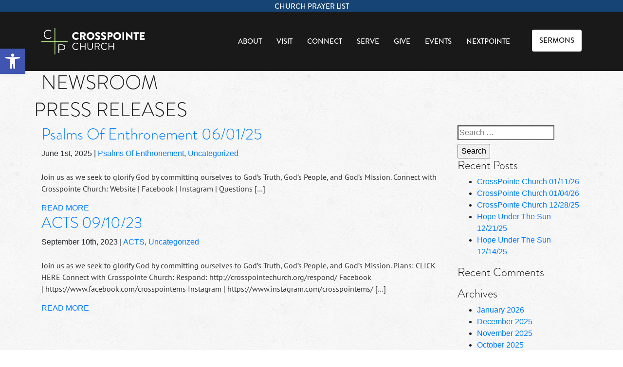

--- FILE ---
content_type: text/html; charset=UTF-8
request_url: https://crosspointechurch.org/category/uncategorized/
body_size: 13805
content:
<!DOCTYPE html>
<html lang="en-US">
<head>
	<meta charset="UTF-8">
	<meta name="viewport" content="width=device-width, initial-scale=1">
	<title>Uncategorized | Crosspointe Church</title>
	<link rel="profile" href="http://gmpg.org/xfn/11">
	<link rel="pingback" href="https://crosspointechurch.org/xmlrpc.php">

	<link rel="stylesheet" href="https://use.typekit.net/alk4zjk.css">

	<meta name='robots' content='max-image-preview:large' />
<link rel='dns-prefetch' href='//code.jquery.com' />
<link rel="alternate" type="application/rss+xml" title="Crosspointe Church &raquo; Feed" href="https://crosspointechurch.org/feed/" />
<link rel="alternate" type="application/rss+xml" title="Crosspointe Church &raquo; Comments Feed" href="https://crosspointechurch.org/comments/feed/" />
<link rel="alternate" type="text/calendar" title="Crosspointe Church &raquo; iCal Feed" href="https://crosspointechurch.org/events/?ical=1" />
<link rel="alternate" type="application/rss+xml" title="Crosspointe Church &raquo; Uncategorized Category Feed" href="https://crosspointechurch.org/category/uncategorized/feed/" />
<style id='wp-img-auto-sizes-contain-inline-css' type='text/css'>
img:is([sizes=auto i],[sizes^="auto," i]){contain-intrinsic-size:3000px 1500px}
/*# sourceURL=wp-img-auto-sizes-contain-inline-css */
</style>
<style id='wp-emoji-styles-inline-css' type='text/css'>

	img.wp-smiley, img.emoji {
		display: inline !important;
		border: none !important;
		box-shadow: none !important;
		height: 1em !important;
		width: 1em !important;
		margin: 0 0.07em !important;
		vertical-align: -0.1em !important;
		background: none !important;
		padding: 0 !important;
	}
/*# sourceURL=wp-emoji-styles-inline-css */
</style>
<link rel='stylesheet' id='wp-block-library-css' href='https://crosspointechurch.org/wp-includes/css/dist/block-library/style.min.css?ver=6.9' type='text/css' media='all' />
<style id='global-styles-inline-css' type='text/css'>
:root{--wp--preset--aspect-ratio--square: 1;--wp--preset--aspect-ratio--4-3: 4/3;--wp--preset--aspect-ratio--3-4: 3/4;--wp--preset--aspect-ratio--3-2: 3/2;--wp--preset--aspect-ratio--2-3: 2/3;--wp--preset--aspect-ratio--16-9: 16/9;--wp--preset--aspect-ratio--9-16: 9/16;--wp--preset--color--black: #000000;--wp--preset--color--cyan-bluish-gray: #abb8c3;--wp--preset--color--white: #ffffff;--wp--preset--color--pale-pink: #f78da7;--wp--preset--color--vivid-red: #cf2e2e;--wp--preset--color--luminous-vivid-orange: #ff6900;--wp--preset--color--luminous-vivid-amber: #fcb900;--wp--preset--color--light-green-cyan: #7bdcb5;--wp--preset--color--vivid-green-cyan: #00d084;--wp--preset--color--pale-cyan-blue: #8ed1fc;--wp--preset--color--vivid-cyan-blue: #0693e3;--wp--preset--color--vivid-purple: #9b51e0;--wp--preset--gradient--vivid-cyan-blue-to-vivid-purple: linear-gradient(135deg,rgb(6,147,227) 0%,rgb(155,81,224) 100%);--wp--preset--gradient--light-green-cyan-to-vivid-green-cyan: linear-gradient(135deg,rgb(122,220,180) 0%,rgb(0,208,130) 100%);--wp--preset--gradient--luminous-vivid-amber-to-luminous-vivid-orange: linear-gradient(135deg,rgb(252,185,0) 0%,rgb(255,105,0) 100%);--wp--preset--gradient--luminous-vivid-orange-to-vivid-red: linear-gradient(135deg,rgb(255,105,0) 0%,rgb(207,46,46) 100%);--wp--preset--gradient--very-light-gray-to-cyan-bluish-gray: linear-gradient(135deg,rgb(238,238,238) 0%,rgb(169,184,195) 100%);--wp--preset--gradient--cool-to-warm-spectrum: linear-gradient(135deg,rgb(74,234,220) 0%,rgb(151,120,209) 20%,rgb(207,42,186) 40%,rgb(238,44,130) 60%,rgb(251,105,98) 80%,rgb(254,248,76) 100%);--wp--preset--gradient--blush-light-purple: linear-gradient(135deg,rgb(255,206,236) 0%,rgb(152,150,240) 100%);--wp--preset--gradient--blush-bordeaux: linear-gradient(135deg,rgb(254,205,165) 0%,rgb(254,45,45) 50%,rgb(107,0,62) 100%);--wp--preset--gradient--luminous-dusk: linear-gradient(135deg,rgb(255,203,112) 0%,rgb(199,81,192) 50%,rgb(65,88,208) 100%);--wp--preset--gradient--pale-ocean: linear-gradient(135deg,rgb(255,245,203) 0%,rgb(182,227,212) 50%,rgb(51,167,181) 100%);--wp--preset--gradient--electric-grass: linear-gradient(135deg,rgb(202,248,128) 0%,rgb(113,206,126) 100%);--wp--preset--gradient--midnight: linear-gradient(135deg,rgb(2,3,129) 0%,rgb(40,116,252) 100%);--wp--preset--font-size--small: 13px;--wp--preset--font-size--medium: 20px;--wp--preset--font-size--large: 36px;--wp--preset--font-size--x-large: 42px;--wp--preset--spacing--20: 0.44rem;--wp--preset--spacing--30: 0.67rem;--wp--preset--spacing--40: 1rem;--wp--preset--spacing--50: 1.5rem;--wp--preset--spacing--60: 2.25rem;--wp--preset--spacing--70: 3.38rem;--wp--preset--spacing--80: 5.06rem;--wp--preset--shadow--natural: 6px 6px 9px rgba(0, 0, 0, 0.2);--wp--preset--shadow--deep: 12px 12px 50px rgba(0, 0, 0, 0.4);--wp--preset--shadow--sharp: 6px 6px 0px rgba(0, 0, 0, 0.2);--wp--preset--shadow--outlined: 6px 6px 0px -3px rgb(255, 255, 255), 6px 6px rgb(0, 0, 0);--wp--preset--shadow--crisp: 6px 6px 0px rgb(0, 0, 0);}:where(.is-layout-flex){gap: 0.5em;}:where(.is-layout-grid){gap: 0.5em;}body .is-layout-flex{display: flex;}.is-layout-flex{flex-wrap: wrap;align-items: center;}.is-layout-flex > :is(*, div){margin: 0;}body .is-layout-grid{display: grid;}.is-layout-grid > :is(*, div){margin: 0;}:where(.wp-block-columns.is-layout-flex){gap: 2em;}:where(.wp-block-columns.is-layout-grid){gap: 2em;}:where(.wp-block-post-template.is-layout-flex){gap: 1.25em;}:where(.wp-block-post-template.is-layout-grid){gap: 1.25em;}.has-black-color{color: var(--wp--preset--color--black) !important;}.has-cyan-bluish-gray-color{color: var(--wp--preset--color--cyan-bluish-gray) !important;}.has-white-color{color: var(--wp--preset--color--white) !important;}.has-pale-pink-color{color: var(--wp--preset--color--pale-pink) !important;}.has-vivid-red-color{color: var(--wp--preset--color--vivid-red) !important;}.has-luminous-vivid-orange-color{color: var(--wp--preset--color--luminous-vivid-orange) !important;}.has-luminous-vivid-amber-color{color: var(--wp--preset--color--luminous-vivid-amber) !important;}.has-light-green-cyan-color{color: var(--wp--preset--color--light-green-cyan) !important;}.has-vivid-green-cyan-color{color: var(--wp--preset--color--vivid-green-cyan) !important;}.has-pale-cyan-blue-color{color: var(--wp--preset--color--pale-cyan-blue) !important;}.has-vivid-cyan-blue-color{color: var(--wp--preset--color--vivid-cyan-blue) !important;}.has-vivid-purple-color{color: var(--wp--preset--color--vivid-purple) !important;}.has-black-background-color{background-color: var(--wp--preset--color--black) !important;}.has-cyan-bluish-gray-background-color{background-color: var(--wp--preset--color--cyan-bluish-gray) !important;}.has-white-background-color{background-color: var(--wp--preset--color--white) !important;}.has-pale-pink-background-color{background-color: var(--wp--preset--color--pale-pink) !important;}.has-vivid-red-background-color{background-color: var(--wp--preset--color--vivid-red) !important;}.has-luminous-vivid-orange-background-color{background-color: var(--wp--preset--color--luminous-vivid-orange) !important;}.has-luminous-vivid-amber-background-color{background-color: var(--wp--preset--color--luminous-vivid-amber) !important;}.has-light-green-cyan-background-color{background-color: var(--wp--preset--color--light-green-cyan) !important;}.has-vivid-green-cyan-background-color{background-color: var(--wp--preset--color--vivid-green-cyan) !important;}.has-pale-cyan-blue-background-color{background-color: var(--wp--preset--color--pale-cyan-blue) !important;}.has-vivid-cyan-blue-background-color{background-color: var(--wp--preset--color--vivid-cyan-blue) !important;}.has-vivid-purple-background-color{background-color: var(--wp--preset--color--vivid-purple) !important;}.has-black-border-color{border-color: var(--wp--preset--color--black) !important;}.has-cyan-bluish-gray-border-color{border-color: var(--wp--preset--color--cyan-bluish-gray) !important;}.has-white-border-color{border-color: var(--wp--preset--color--white) !important;}.has-pale-pink-border-color{border-color: var(--wp--preset--color--pale-pink) !important;}.has-vivid-red-border-color{border-color: var(--wp--preset--color--vivid-red) !important;}.has-luminous-vivid-orange-border-color{border-color: var(--wp--preset--color--luminous-vivid-orange) !important;}.has-luminous-vivid-amber-border-color{border-color: var(--wp--preset--color--luminous-vivid-amber) !important;}.has-light-green-cyan-border-color{border-color: var(--wp--preset--color--light-green-cyan) !important;}.has-vivid-green-cyan-border-color{border-color: var(--wp--preset--color--vivid-green-cyan) !important;}.has-pale-cyan-blue-border-color{border-color: var(--wp--preset--color--pale-cyan-blue) !important;}.has-vivid-cyan-blue-border-color{border-color: var(--wp--preset--color--vivid-cyan-blue) !important;}.has-vivid-purple-border-color{border-color: var(--wp--preset--color--vivid-purple) !important;}.has-vivid-cyan-blue-to-vivid-purple-gradient-background{background: var(--wp--preset--gradient--vivid-cyan-blue-to-vivid-purple) !important;}.has-light-green-cyan-to-vivid-green-cyan-gradient-background{background: var(--wp--preset--gradient--light-green-cyan-to-vivid-green-cyan) !important;}.has-luminous-vivid-amber-to-luminous-vivid-orange-gradient-background{background: var(--wp--preset--gradient--luminous-vivid-amber-to-luminous-vivid-orange) !important;}.has-luminous-vivid-orange-to-vivid-red-gradient-background{background: var(--wp--preset--gradient--luminous-vivid-orange-to-vivid-red) !important;}.has-very-light-gray-to-cyan-bluish-gray-gradient-background{background: var(--wp--preset--gradient--very-light-gray-to-cyan-bluish-gray) !important;}.has-cool-to-warm-spectrum-gradient-background{background: var(--wp--preset--gradient--cool-to-warm-spectrum) !important;}.has-blush-light-purple-gradient-background{background: var(--wp--preset--gradient--blush-light-purple) !important;}.has-blush-bordeaux-gradient-background{background: var(--wp--preset--gradient--blush-bordeaux) !important;}.has-luminous-dusk-gradient-background{background: var(--wp--preset--gradient--luminous-dusk) !important;}.has-pale-ocean-gradient-background{background: var(--wp--preset--gradient--pale-ocean) !important;}.has-electric-grass-gradient-background{background: var(--wp--preset--gradient--electric-grass) !important;}.has-midnight-gradient-background{background: var(--wp--preset--gradient--midnight) !important;}.has-small-font-size{font-size: var(--wp--preset--font-size--small) !important;}.has-medium-font-size{font-size: var(--wp--preset--font-size--medium) !important;}.has-large-font-size{font-size: var(--wp--preset--font-size--large) !important;}.has-x-large-font-size{font-size: var(--wp--preset--font-size--x-large) !important;}
/*# sourceURL=global-styles-inline-css */
</style>

<style id='classic-theme-styles-inline-css' type='text/css'>
/*! This file is auto-generated */
.wp-block-button__link{color:#fff;background-color:#32373c;border-radius:9999px;box-shadow:none;text-decoration:none;padding:calc(.667em + 2px) calc(1.333em + 2px);font-size:1.125em}.wp-block-file__button{background:#32373c;color:#fff;text-decoration:none}
/*# sourceURL=/wp-includes/css/classic-themes.min.css */
</style>
<link rel='stylesheet' id='wp-components-css' href='https://crosspointechurch.org/wp-includes/css/dist/components/style.min.css?ver=6.9' type='text/css' media='all' />
<link rel='stylesheet' id='wp-preferences-css' href='https://crosspointechurch.org/wp-includes/css/dist/preferences/style.min.css?ver=6.9' type='text/css' media='all' />
<link rel='stylesheet' id='wp-block-editor-css' href='https://crosspointechurch.org/wp-includes/css/dist/block-editor/style.min.css?ver=6.9' type='text/css' media='all' />
<link rel='stylesheet' id='popup-maker-block-library-style-css' href='https://crosspointechurch.org/wp-content/plugins/popup-maker/dist/packages/block-library-style.css?ver=dbea705cfafe089d65f1' type='text/css' media='all' />
<link rel='stylesheet' id='pojo-a11y-css' href='https://crosspointechurch.org/wp-content/plugins/pojo-accessibility/modules/legacy/assets/css/style.min.css?ver=1.0.0' type='text/css' media='all' />
<link rel='stylesheet' id='bootstrap-css' href='https://crosspointechurch.org/wp-content/themes/c3-crosspointe/assets/css/bootstrap.min.css' type='text/css' media='all' />
<link rel='stylesheet' id='flickity-css' href='https://crosspointechurch.org/wp-content/themes/c3-crosspointe/assets/css/flickity.min.css' type='text/css' media='all' />
<link rel='stylesheet' id='hover-css' href='https://crosspointechurch.org/wp-content/themes/c3-crosspointe/assets/css/hover-min.css' type='text/css' media='all' />
<link rel='stylesheet' id='animate-css' href='https://crosspointechurch.org/wp-content/themes/c3-crosspointe/assets/css/animate.css' type='text/css' media='all' />
<link rel='stylesheet' id='mmenu-css' href='https://crosspointechurch.org/wp-content/themes/c3-crosspointe/assets/css/jquery.mmenu.all.css' type='text/css' media='all' />
<link rel='stylesheet' id='screen-css' href='https://crosspointechurch.org/wp-content/themes/c3-crosspointe/assets/css/screen.css?ver=6.9' type='text/css' media='all' />
<script type="text/javascript" src="https://code.jquery.com/jquery-latest.min.js" id="jquery-js"></script>
<script type="text/javascript" src="https://crosspointechurch.org/wp-content/themes/c3-crosspointe/assets/js/flickity.pkgd.min.js" id="flickity-js"></script>
<script type="text/javascript" src="https://crosspointechurch.org/wp-content/themes/c3-crosspointe/assets/js/jquery.scrollTo.min.js" id="scrollTo-js"></script>
<script type="text/javascript" src="https://crosspointechurch.org/wp-content/themes/c3-crosspointe/assets/js/jquery.vide.js" id="vide-js"></script>
<script type="text/javascript" src="https://crosspointechurch.org/wp-content/themes/c3-crosspointe/assets/js/jquery.mmenu.all.js" id="mmenu-js"></script>
<script type="text/javascript" src="https://crosspointechurch.org/wp-content/themes/c3-crosspointe/assets/js/parallax.min.js" id="parallax-js"></script>
<script type="text/javascript" src="https://crosspointechurch.org/wp-content/themes/c3-crosspointe/assets/js/jquery.matchHeight-min.js" id="matchHeight-js"></script>
<script type="text/javascript" src="https://crosspointechurch.org/wp-content/themes/c3-crosspointe/assets/js/bootstrap.bundle.min.js" id="bootstrap-js"></script>
<script type="text/javascript" src="https://crosspointechurch.org/wp-content/themes/c3-crosspointe/assets/js/fontawesome-all.js" id="fontawesome-js"></script>
<link rel="https://api.w.org/" href="https://crosspointechurch.org/wp-json/" /><link rel="alternate" title="JSON" type="application/json" href="https://crosspointechurch.org/wp-json/wp/v2/categories/1" /><link rel="EditURI" type="application/rsd+xml" title="RSD" href="https://crosspointechurch.org/xmlrpc.php?rsd" />
<meta name="generator" content="WordPress 6.9" />
<meta name="tec-api-version" content="v1"><meta name="tec-api-origin" content="https://crosspointechurch.org"><link rel="alternate" href="https://crosspointechurch.org/wp-json/tribe/events/v1/" /><style type="text/css">
#pojo-a11y-toolbar .pojo-a11y-toolbar-toggle a{ background-color: #4054b2;	color: #ffffff;}
#pojo-a11y-toolbar .pojo-a11y-toolbar-overlay, #pojo-a11y-toolbar .pojo-a11y-toolbar-overlay ul.pojo-a11y-toolbar-items.pojo-a11y-links{ border-color: #4054b2;}
body.pojo-a11y-focusable a:focus{ outline-style: solid !important;	outline-width: 1px !important;	outline-color: #FF0000 !important;}
#pojo-a11y-toolbar{ top: 100px !important;}
#pojo-a11y-toolbar .pojo-a11y-toolbar-overlay{ background-color: #ffffff;}
#pojo-a11y-toolbar .pojo-a11y-toolbar-overlay ul.pojo-a11y-toolbar-items li.pojo-a11y-toolbar-item a, #pojo-a11y-toolbar .pojo-a11y-toolbar-overlay p.pojo-a11y-toolbar-title{ color: #333333;}
#pojo-a11y-toolbar .pojo-a11y-toolbar-overlay ul.pojo-a11y-toolbar-items li.pojo-a11y-toolbar-item a.active{ background-color: #4054b2;	color: #ffffff;}
@media (max-width: 767px) { #pojo-a11y-toolbar { top: 50px !important; } }</style><style type="text/css">.recentcomments a{display:inline !important;padding:0 !important;margin:0 !important;}</style><link rel="icon" href="https://crosspointechurch.org/wp-content/uploads/2021/01/cropped-CP-white-32x32.png" sizes="32x32" />
<link rel="icon" href="https://crosspointechurch.org/wp-content/uploads/2021/01/cropped-CP-white-192x192.png" sizes="192x192" />
<link rel="apple-touch-icon" href="https://crosspointechurch.org/wp-content/uploads/2021/01/cropped-CP-white-180x180.png" />
<meta name="msapplication-TileImage" content="https://crosspointechurch.org/wp-content/uploads/2021/01/cropped-CP-white-270x270.png" />

	<!-- Global site tag (gtag.js) - Google Analytics -->
	<script async src="https://www.googletagmanager.com/gtag/js?id=G-G7W5E7Q57F"></script>
	<script>
	  window.dataLayer = window.dataLayer || [];
	  function gtag(){dataLayer.push(arguments);}
	  gtag('js', new Date());
	
	  gtag('config', 'G-G7W5E7Q57F');
	</script>

</head>

<body class="archive category category-uncategorized category-1 wp-theme-c3-crosspointe tribe-no-js">
<!-- Google Tag Manager (noscript) -->
<noscript><iframe src="https://www.googletagmanager.com/ns.html?id=GTM-TT3TWCC"
height="0" width="0" style="display:none;visibility:hidden"></iframe></noscript>
<!-- End Google Tag Manager (noscript) -->

<div id="page" class="hfeed site">

	
	<header class="site-header">
        <div class="top-nav">
            <div>
                                    <a href="https://crosspointechurch.org/wp-content/uploads/2025/02/February20202520Church20Prayer20List.pdf" target="_blank">Church Prayer List</a>
                            </div>
		<nav class="navbar navbar-expand-md navbar-dark " role="navigation">
			<div class="container">
				<!-- Brand and toggle get grouped for better mobile display -->
				<a href="/" class="navbar-brand">
					<img src="https://crosspointechurch.org/wp-content/themes/c3-crosspointe/assets/img/logos/logo-small.png" alt="Crosspointe Church" class="img-fluid logo d-md-inline d-lg-none d-sm-none d-none">
					<img src="https://crosspointechurch.org/wp-content/themes/c3-crosspointe/assets/img/logos/logo-white.png" alt="Crosspointe Church" class="img-fluid logo d-lg-inline d-md-none">
				</a>
				<button class="navbar-toggler" type="button" data-toggle="collapse" data-target="#navbar-collapse-1" aria-controls="navbar-collapse-1" aria-expanded="false" aria-label="Toggle navigation">
					<span class="navbar-toggler-icon"></span>
				</button>
				<div id="navbar-collapse-1" class="collapse navbar-collapse justify-content-end"><ul id="menu-primary" class="nav navbar-nav"><li id="menu-item-3553" class="menu-item menu-item-type-custom menu-item-object-custom menu-item-has-children menu-item-3553 nav-item dropdown"><a href="#" class="nav-link dropdown-toggle" data-toggle="dropdown">About</a>
<div class="dropdown-menu">
<a href="https://crosspointechurch.org/who-we-are/" class=" dropdown-item">Who We Are</a><a href="https://crosspointechurch.org/what-we-believe/" class=" dropdown-item">What We Believe</a><a href="https://crosspointechurch.org/our-team/" class=" dropdown-item">Our Team</a></div>
</li>
<li id="menu-item-163" class="menu-item menu-item-type-post_type menu-item-object-page menu-item-163 nav-item"><a href="https://crosspointechurch.org/visit/" class="nav-link">Visit</a></li>
<li id="menu-item-165" class="menu-item menu-item-type-custom menu-item-object-custom menu-item-has-children menu-item-165 nav-item dropdown"><a href="#" class="nav-link dropdown-toggle" data-toggle="dropdown">Connect</a>
<div class="dropdown-menu">
<a href="https://crosspointechurch.org/kids/" class=" dropdown-item">Kids</a><a href="https://crosspointechurch.org/students/" class=" dropdown-item">Students</a><a href="https://crosspointechurch.org/starting-pointe/" class=" dropdown-item">Starting Pointe</a><a href="https://crosspointechurch.org/small-groups/" class=" dropdown-item">Small Groups</a><a href="https://crosspointechurch.org/d-groups/" class=" dropdown-item">D Groups</a><a href="https://crosspointechurch.org/baptism/" class=" dropdown-item">Baptism</a><a href="https://crosspointechurch.org/respond/" class=" dropdown-item">Respond</a></div>
</li>
<li id="menu-item-166" class="menu-item menu-item-type-custom menu-item-object-custom menu-item-has-children menu-item-166 nav-item dropdown"><a href="#" class="nav-link dropdown-toggle" data-toggle="dropdown">Serve</a>
<div class="dropdown-menu">
<a href="https://crosspointechurch.org/volunteer/" class=" dropdown-item">Volunteer</a><a href="https://crosspointechurch.org/missions/" class=" dropdown-item">Missions</a></div>
</li>
<li id="menu-item-154" class="menu-item menu-item-type-post_type menu-item-object-page menu-item-154 nav-item"><a href="https://crosspointechurch.org/giving/" class="nav-link">Give</a></li>
<li id="menu-item-3145" class="menu-item menu-item-type-custom menu-item-object-custom menu-item-3145 nav-item"><a href="/events/" class="nav-link">Events</a></li>
<li id="menu-item-4483" class="menu-item menu-item-type-post_type menu-item-object-page menu-item-4483 nav-item"><a href="https://crosspointechurch.org/nextpointe/" class="nav-link">NextPointe</a></li>
<li id="menu-item-159" class="menu-item menu-item-type-post_type menu-item-object-page current_page_parent menu-item-159 nav-item"><a href="https://crosspointechurch.org/sermons/" class="nav-link">Sermons</a></li>
</ul></div>			</div>
		</nav>
	</header>

<div class="page-head" style="background-image: url()">
	<div class="container">
		<h1>NEWSROOM</h1>
	</div>
</div>

<div class="page-wrapper newsroom-wrapper">

	<div class="team content-area">
		<div class="container">
				</div>
	</div>

	<div class="content-area">
		<div class="container">
			<div class="row">
				<div class="col-xs-12">
					<h1>PRESS RELEASES</h1>
				</div>
			</div>
			<div class="row">
				<div class="col-sm-9">
					
						
														
<article id="post-5871" class="post-5871 post type-post status-publish format-standard hentry category-psalms-of-enthronement category-uncategorized speakers-justin-holifield">
	<header class="entry-header">
		<h2 class="entry-title"><a href="https://crosspointechurch.org/2025/06/01/psalms-of-enthronement/" rel="bookmark">Psalms Of Enthronement 06/01/25</a></h2>

				<div class="entry-meta">
			<div class="post-meta"><span class="posted-on">June 1st, 2025</span> <span class="meta-category"> | <a href="https://crosspointechurch.org/category/psalms-of-enthronement/" rel="category tag">Psalms Of Enthronement</a>, <a href="https://crosspointechurch.org/category/uncategorized/" rel="category tag">Uncategorized</a></span></div>		</div><!-- .entry-meta -->
			</header><!-- .entry-header -->

	<div class="entry-summary">
		<img src="" class="img-responsive featured-image">
		<p>Join us as we seek to glorify God by committing ourselves to God&rsquo;s Truth, God&rsquo;s People, and God&rsquo;s Mission. Connect with Crosspointe Church: Website | Facebook | Instagram | Questions [&hellip;]</p>
		<a href="https://crosspointechurch.org/2025/06/01/psalms-of-enthronement/" class="btn-red">READ MORE</a>
	</div><!-- .entry-summary -->

</article><!-- #post-## -->

						
														
<article id="post-4721" class="post-4721 post type-post status-publish format-standard hentry category-acts category-uncategorized speakers-luke-johnson">
	<header class="entry-header">
		<h2 class="entry-title"><a href="https://crosspointechurch.org/2023/09/10/acts-09-10-23/" rel="bookmark">ACTS 09/10/23</a></h2>

				<div class="entry-meta">
			<div class="post-meta"><span class="posted-on">September 10th, 2023</span> <span class="meta-category"> | <a href="https://crosspointechurch.org/category/acts/" rel="category tag">ACTS</a>, <a href="https://crosspointechurch.org/category/uncategorized/" rel="category tag">Uncategorized</a></span></div>		</div><!-- .entry-meta -->
			</header><!-- .entry-header -->

	<div class="entry-summary">
		<img src="" class="img-responsive featured-image">
		<p>Join us as we seek to glorify God by committing ourselves to God&rsquo;s Truth, God&rsquo;s People, and God&rsquo;s Mission. Plans:&nbsp;CLICK HERE Connect with Crosspointe Church: Respond:&nbsp;http://crosspointechurch.org/respond/ Facebook |&nbsp;https://www.facebook.com/crosspointems Instagram |&nbsp;https://www.instagram.com/crosspointems/ [&hellip;]</p>
		<a href="https://crosspointechurch.org/2023/09/10/acts-09-10-23/" class="btn-red">READ MORE</a>
	</div><!-- .entry-summary -->

</article><!-- #post-## -->

						
									</div>

					<div id="secondary" class="col-sm-3 widget-area" role="complementary">
				<aside id="search-2" class="widget widget_search"><form role="search" method="get" class="search-form" action="https://crosspointechurch.org/">
	<label>
		<span class="screen-reader-text">Search for:</span>
		<input type="search" class="search-field" placeholder="Search &hellip;" value="" name="s">
	</label>
	<input type="submit" class="search-submit" value="Search">
</form>
</aside>
		<aside id="recent-posts-2" class="widget widget_recent_entries">
		<h4 class="widget-title">Recent Posts</h4>
		<ul>
											<li>
					<a href="https://crosspointechurch.org/2026/01/11/crosspointe-church-01-11-26/">CrossPointe Church 01/11/26</a>
									</li>
											<li>
					<a href="https://crosspointechurch.org/2026/01/04/crosspointe-church-01-04-26/">CrossPointe Church 01/04/26</a>
									</li>
											<li>
					<a href="https://crosspointechurch.org/2025/12/28/crosspointe-church-12-28-25/">CrossPointe Church 12/28/25</a>
									</li>
											<li>
					<a href="https://crosspointechurch.org/2025/12/21/hope-under-the-sun-12-21-25/">Hope Under The Sun 12/21/25</a>
									</li>
											<li>
					<a href="https://crosspointechurch.org/2025/12/14/hope-under-the-sun-12-14-25/">Hope Under The Sun 12/14/25</a>
									</li>
					</ul>

		</aside><aside id="recent-comments-2" class="widget widget_recent_comments"><h4 class="widget-title">Recent Comments</h4><ul id="recentcomments"></ul></aside><aside id="archives-2" class="widget widget_archive"><h4 class="widget-title">Archives</h4>
			<ul>
					<li><a href='https://crosspointechurch.org/2026/01/'>January 2026</a></li>
	<li><a href='https://crosspointechurch.org/2025/12/'>December 2025</a></li>
	<li><a href='https://crosspointechurch.org/2025/11/'>November 2025</a></li>
	<li><a href='https://crosspointechurch.org/2025/10/'>October 2025</a></li>
	<li><a href='https://crosspointechurch.org/2025/09/'>September 2025</a></li>
	<li><a href='https://crosspointechurch.org/2025/08/'>August 2025</a></li>
	<li><a href='https://crosspointechurch.org/2025/07/'>July 2025</a></li>
	<li><a href='https://crosspointechurch.org/2025/06/'>June 2025</a></li>
	<li><a href='https://crosspointechurch.org/2025/05/'>May 2025</a></li>
	<li><a href='https://crosspointechurch.org/2025/04/'>April 2025</a></li>
	<li><a href='https://crosspointechurch.org/2025/03/'>March 2025</a></li>
	<li><a href='https://crosspointechurch.org/2025/02/'>February 2025</a></li>
	<li><a href='https://crosspointechurch.org/2025/01/'>January 2025</a></li>
	<li><a href='https://crosspointechurch.org/2024/12/'>December 2024</a></li>
	<li><a href='https://crosspointechurch.org/2024/11/'>November 2024</a></li>
	<li><a href='https://crosspointechurch.org/2024/10/'>October 2024</a></li>
	<li><a href='https://crosspointechurch.org/2024/09/'>September 2024</a></li>
	<li><a href='https://crosspointechurch.org/2024/08/'>August 2024</a></li>
	<li><a href='https://crosspointechurch.org/2024/07/'>July 2024</a></li>
	<li><a href='https://crosspointechurch.org/2024/06/'>June 2024</a></li>
	<li><a href='https://crosspointechurch.org/2024/05/'>May 2024</a></li>
	<li><a href='https://crosspointechurch.org/2024/04/'>April 2024</a></li>
	<li><a href='https://crosspointechurch.org/2024/03/'>March 2024</a></li>
	<li><a href='https://crosspointechurch.org/2024/02/'>February 2024</a></li>
	<li><a href='https://crosspointechurch.org/2024/01/'>January 2024</a></li>
	<li><a href='https://crosspointechurch.org/2023/12/'>December 2023</a></li>
	<li><a href='https://crosspointechurch.org/2023/11/'>November 2023</a></li>
	<li><a href='https://crosspointechurch.org/2023/10/'>October 2023</a></li>
	<li><a href='https://crosspointechurch.org/2023/09/'>September 2023</a></li>
	<li><a href='https://crosspointechurch.org/2023/08/'>August 2023</a></li>
	<li><a href='https://crosspointechurch.org/2023/07/'>July 2023</a></li>
	<li><a href='https://crosspointechurch.org/2023/06/'>June 2023</a></li>
	<li><a href='https://crosspointechurch.org/2023/05/'>May 2023</a></li>
	<li><a href='https://crosspointechurch.org/2023/04/'>April 2023</a></li>
	<li><a href='https://crosspointechurch.org/2023/03/'>March 2023</a></li>
	<li><a href='https://crosspointechurch.org/2023/02/'>February 2023</a></li>
	<li><a href='https://crosspointechurch.org/2023/01/'>January 2023</a></li>
	<li><a href='https://crosspointechurch.org/2022/12/'>December 2022</a></li>
	<li><a href='https://crosspointechurch.org/2022/11/'>November 2022</a></li>
	<li><a href='https://crosspointechurch.org/2022/10/'>October 2022</a></li>
	<li><a href='https://crosspointechurch.org/2022/09/'>September 2022</a></li>
	<li><a href='https://crosspointechurch.org/2022/08/'>August 2022</a></li>
	<li><a href='https://crosspointechurch.org/2022/07/'>July 2022</a></li>
	<li><a href='https://crosspointechurch.org/2022/06/'>June 2022</a></li>
	<li><a href='https://crosspointechurch.org/2022/05/'>May 2022</a></li>
	<li><a href='https://crosspointechurch.org/2022/04/'>April 2022</a></li>
	<li><a href='https://crosspointechurch.org/2022/03/'>March 2022</a></li>
	<li><a href='https://crosspointechurch.org/2022/02/'>February 2022</a></li>
	<li><a href='https://crosspointechurch.org/2022/01/'>January 2022</a></li>
	<li><a href='https://crosspointechurch.org/2021/12/'>December 2021</a></li>
	<li><a href='https://crosspointechurch.org/2021/11/'>November 2021</a></li>
	<li><a href='https://crosspointechurch.org/2021/10/'>October 2021</a></li>
	<li><a href='https://crosspointechurch.org/2021/09/'>September 2021</a></li>
	<li><a href='https://crosspointechurch.org/2021/08/'>August 2021</a></li>
	<li><a href='https://crosspointechurch.org/2021/07/'>July 2021</a></li>
	<li><a href='https://crosspointechurch.org/2021/06/'>June 2021</a></li>
	<li><a href='https://crosspointechurch.org/2021/05/'>May 2021</a></li>
	<li><a href='https://crosspointechurch.org/2021/04/'>April 2021</a></li>
	<li><a href='https://crosspointechurch.org/2021/03/'>March 2021</a></li>
	<li><a href='https://crosspointechurch.org/2021/02/'>February 2021</a></li>
	<li><a href='https://crosspointechurch.org/2021/01/'>January 2021</a></li>
	<li><a href='https://crosspointechurch.org/2020/10/'>October 2020</a></li>
	<li><a href='https://crosspointechurch.org/2020/09/'>September 2020</a></li>
	<li><a href='https://crosspointechurch.org/2020/08/'>August 2020</a></li>
	<li><a href='https://crosspointechurch.org/2020/07/'>July 2020</a></li>
	<li><a href='https://crosspointechurch.org/2020/06/'>June 2020</a></li>
	<li><a href='https://crosspointechurch.org/2020/05/'>May 2020</a></li>
	<li><a href='https://crosspointechurch.org/2020/04/'>April 2020</a></li>
	<li><a href='https://crosspointechurch.org/2020/03/'>March 2020</a></li>
	<li><a href='https://crosspointechurch.org/2020/02/'>February 2020</a></li>
	<li><a href='https://crosspointechurch.org/2020/01/'>January 2020</a></li>
	<li><a href='https://crosspointechurch.org/2019/12/'>December 2019</a></li>
	<li><a href='https://crosspointechurch.org/2019/11/'>November 2019</a></li>
	<li><a href='https://crosspointechurch.org/2019/10/'>October 2019</a></li>
	<li><a href='https://crosspointechurch.org/2019/09/'>September 2019</a></li>
	<li><a href='https://crosspointechurch.org/2019/08/'>August 2019</a></li>
	<li><a href='https://crosspointechurch.org/2019/07/'>July 2019</a></li>
	<li><a href='https://crosspointechurch.org/2019/06/'>June 2019</a></li>
	<li><a href='https://crosspointechurch.org/2019/05/'>May 2019</a></li>
	<li><a href='https://crosspointechurch.org/2019/04/'>April 2019</a></li>
	<li><a href='https://crosspointechurch.org/2019/03/'>March 2019</a></li>
	<li><a href='https://crosspointechurch.org/2019/02/'>February 2019</a></li>
	<li><a href='https://crosspointechurch.org/2019/01/'>January 2019</a></li>
	<li><a href='https://crosspointechurch.org/2018/12/'>December 2018</a></li>
	<li><a href='https://crosspointechurch.org/2018/11/'>November 2018</a></li>
	<li><a href='https://crosspointechurch.org/2018/10/'>October 2018</a></li>
	<li><a href='https://crosspointechurch.org/2018/09/'>September 2018</a></li>
	<li><a href='https://crosspointechurch.org/2018/08/'>August 2018</a></li>
	<li><a href='https://crosspointechurch.org/2018/07/'>July 2018</a></li>
	<li><a href='https://crosspointechurch.org/2018/06/'>June 2018</a></li>
	<li><a href='https://crosspointechurch.org/2018/05/'>May 2018</a></li>
	<li><a href='https://crosspointechurch.org/2018/04/'>April 2018</a></li>
	<li><a href='https://crosspointechurch.org/2018/03/'>March 2018</a></li>
	<li><a href='https://crosspointechurch.org/2018/02/'>February 2018</a></li>
	<li><a href='https://crosspointechurch.org/2018/01/'>January 2018</a></li>
	<li><a href='https://crosspointechurch.org/2017/12/'>December 2017</a></li>
	<li><a href='https://crosspointechurch.org/2017/11/'>November 2017</a></li>
	<li><a href='https://crosspointechurch.org/2017/10/'>October 2017</a></li>
	<li><a href='https://crosspointechurch.org/2017/09/'>September 2017</a></li>
	<li><a href='https://crosspointechurch.org/2017/08/'>August 2017</a></li>
	<li><a href='https://crosspointechurch.org/2017/07/'>July 2017</a></li>
	<li><a href='https://crosspointechurch.org/2017/06/'>June 2017</a></li>
	<li><a href='https://crosspointechurch.org/2017/05/'>May 2017</a></li>
	<li><a href='https://crosspointechurch.org/2017/04/'>April 2017</a></li>
	<li><a href='https://crosspointechurch.org/2017/03/'>March 2017</a></li>
	<li><a href='https://crosspointechurch.org/2017/02/'>February 2017</a></li>
	<li><a href='https://crosspointechurch.org/2017/01/'>January 2017</a></li>
	<li><a href='https://crosspointechurch.org/2016/12/'>December 2016</a></li>
	<li><a href='https://crosspointechurch.org/2016/11/'>November 2016</a></li>
	<li><a href='https://crosspointechurch.org/2016/10/'>October 2016</a></li>
	<li><a href='https://crosspointechurch.org/2016/09/'>September 2016</a></li>
	<li><a href='https://crosspointechurch.org/2016/08/'>August 2016</a></li>
	<li><a href='https://crosspointechurch.org/2016/07/'>July 2016</a></li>
	<li><a href='https://crosspointechurch.org/2016/06/'>June 2016</a></li>
	<li><a href='https://crosspointechurch.org/2016/05/'>May 2016</a></li>
	<li><a href='https://crosspointechurch.org/2016/04/'>April 2016</a></li>
	<li><a href='https://crosspointechurch.org/2016/03/'>March 2016</a></li>
	<li><a href='https://crosspointechurch.org/2016/02/'>February 2016</a></li>
	<li><a href='https://crosspointechurch.org/2016/01/'>January 2016</a></li>
	<li><a href='https://crosspointechurch.org/2015/12/'>December 2015</a></li>
	<li><a href='https://crosspointechurch.org/2015/11/'>November 2015</a></li>
	<li><a href='https://crosspointechurch.org/2015/10/'>October 2015</a></li>
	<li><a href='https://crosspointechurch.org/2015/09/'>September 2015</a></li>
	<li><a href='https://crosspointechurch.org/2015/08/'>August 2015</a></li>
	<li><a href='https://crosspointechurch.org/2015/07/'>July 2015</a></li>
	<li><a href='https://crosspointechurch.org/2015/06/'>June 2015</a></li>
	<li><a href='https://crosspointechurch.org/2015/05/'>May 2015</a></li>
	<li><a href='https://crosspointechurch.org/2015/04/'>April 2015</a></li>
	<li><a href='https://crosspointechurch.org/2015/03/'>March 2015</a></li>
	<li><a href='https://crosspointechurch.org/2015/02/'>February 2015</a></li>
	<li><a href='https://crosspointechurch.org/2015/01/'>January 2015</a></li>
			</ul>

			</aside><aside id="categories-2" class="widget widget_categories"><h4 class="widget-title">Categories</h4>
			<ul>
					<li class="cat-item cat-item-21"><a href="https://crosspointechurch.org/category/memorylanecp/">#memorylaneCP</a>
</li>
	<li class="cat-item cat-item-24"><a href="https://crosspointechurch.org/category/wearecp/">#WeAreCP</a>
</li>
	<li class="cat-item cat-item-74"><a href="https://crosspointechurch.org/category/acts/">ACTS</a>
</li>
	<li class="cat-item cat-item-7"><a href="https://crosspointechurch.org/category/against-the-ropes/">Against the Ropes</a>
</li>
	<li class="cat-item cat-item-30"><a href="https://crosspointechurch.org/category/arrival/">Arrival</a>
</li>
	<li class="cat-item cat-item-25"><a href="https://crosspointechurch.org/category/bad-blood/">Bad Blood</a>
</li>
	<li class="cat-item cat-item-83"><a href="https://crosspointechurch.org/category/behold/">BEHOLD</a>
</li>
	<li class="cat-item cat-item-47"><a href="https://crosspointechurch.org/category/blessed-assurance/">Blessed Assurance</a>
</li>
	<li class="cat-item cat-item-77"><a href="https://crosspointechurch.org/category/crosspointe-christmas/">Crosspointe Christmas</a>
</li>
	<li class="cat-item cat-item-50"><a href="https://crosspointechurch.org/category/devoted/">Devoted</a>
</li>
	<li class="cat-item cat-item-28"><a href="https://crosspointechurch.org/category/disciple/">Disciple</a>
</li>
	<li class="cat-item cat-item-52"><a href="https://crosspointechurch.org/category/easter/">Easter</a>
</li>
	<li class="cat-item cat-item-91"><a href="https://crosspointechurch.org/category/easter2025/">EASTER 2025</a>
</li>
	<li class="cat-item cat-item-93"><a href="https://crosspointechurch.org/category/ecclesiastes/">Ecclesiastes</a>
</li>
	<li class="cat-item cat-item-31"><a href="https://crosspointechurch.org/category/endure/">Endure</a>
</li>
	<li class="cat-item cat-item-6"><a href="https://crosspointechurch.org/category/face-to-face/">Face to Face</a>
</li>
	<li class="cat-item cat-item-56"><a href="https://crosspointechurch.org/category/freed-to-live/">Freed to Live</a>
</li>
	<li class="cat-item cat-item-58"><a href="https://crosspointechurch.org/category/from-the-silence/">From The Silence</a>
</li>
	<li class="cat-item cat-item-18"><a href="https://crosspointechurch.org/category/fulfilled/">Fulfilled</a>
</li>
	<li class="cat-item cat-item-22"><a href="https://crosspointechurch.org/category/fullness-of-time/">Fullness of TIme</a>
</li>
	<li class="cat-item cat-item-89"><a href="https://crosspointechurch.org/category/glad-tidings/">Glad Tidings</a>
</li>
	<li class="cat-item cat-item-61"><a href="https://crosspointechurch.org/category/god-of-hope/">God of Hope</a>
</li>
	<li class="cat-item cat-item-68"><a href="https://crosspointechurch.org/category/goodnewspeople/">Good News People</a>
</li>
	<li class="cat-item cat-item-67"><a href="https://crosspointechurch.org/category/gospeldriven/">Gospel Driven</a>
</li>
	<li class="cat-item cat-item-14"><a href="https://crosspointechurch.org/category/grit/">GRIT</a>
</li>
	<li class="cat-item cat-item-17"><a href="https://crosspointechurch.org/category/hard-to-believe/">Hard to Believe</a>
</li>
	<li class="cat-item cat-item-49"><a href="https://crosspointechurch.org/category/he-shall-be-called/">He Shall Be Called</a>
</li>
	<li class="cat-item cat-item-85"><a href="https://crosspointechurch.org/category/holy-week/">Holy Week</a>
</li>
	<li class="cat-item cat-item-94"><a href="https://crosspointechurch.org/category/hopeunderthesun/">Hope Under The Sun</a>
</li>
	<li class="cat-item cat-item-48"><a href="https://crosspointechurch.org/category/hymnology/">Hymnology</a>
</li>
	<li class="cat-item cat-item-8"><a href="https://crosspointechurch.org/category/it-is-finished/">It is Finished</a>
</li>
	<li class="cat-item cat-item-26"><a href="https://crosspointechurch.org/category/lifted/">Lifted</a>
</li>
	<li class="cat-item cat-item-12"><a href="https://crosspointechurch.org/category/loved-like-that/">Loved like that</a>
</li>
	<li class="cat-item cat-item-54"><a href="https://crosspointechurch.org/category/misquoted/">Misquoted</a>
</li>
	<li class="cat-item cat-item-53"><a href="https://crosspointechurch.org/category/mothers-day/">Mother&#039;s Day</a>
</li>
	<li class="cat-item cat-item-62"><a href="https://crosspointechurch.org/category/no-more-normal/">No More Normal</a>
</li>
	<li class="cat-item cat-item-71"><a href="https://crosspointechurch.org/category/notforsaken/">Not Forsaken</a>
</li>
	<li class="cat-item cat-item-63"><a href="https://crosspointechurch.org/category/one/">ONE</a>
</li>
	<li class="cat-item cat-item-13"><a href="https://crosspointechurch.org/category/one-hit-wonder/">One Hit Wonder</a>
</li>
	<li class="cat-item cat-item-15"><a href="https://crosspointechurch.org/category/parallels/">Parallels</a>
</li>
	<li class="cat-item cat-item-65"><a href="https://crosspointechurch.org/category/prepositions/">Prepositions</a>
</li>
	<li class="cat-item cat-item-69"><a href="https://crosspointechurch.org/category/presenceandpower/">Presence and Power</a>
</li>
	<li class="cat-item cat-item-29"><a href="https://crosspointechurch.org/category/press/">Press</a>
</li>
	<li class="cat-item cat-item-57"><a href="https://crosspointechurch.org/category/psalm-51/">Psalm 51</a>
</li>
	<li class="cat-item cat-item-86"><a href="https://crosspointechurch.org/category/psalms-of-ascent/">Psalms of Ascent</a>
</li>
	<li class="cat-item cat-item-92"><a href="https://crosspointechurch.org/category/psalms-of-enthronement/">Psalms Of Enthronement</a>
</li>
	<li class="cat-item cat-item-64"><a href="https://crosspointechurch.org/category/psalms-of-refuge/">Psalms of Refuge</a>
</li>
	<li class="cat-item cat-item-76"><a href="https://crosspointechurch.org/category/psalmsofsummer/">Psalms of Summer</a>
</li>
	<li class="cat-item cat-item-20"><a href="https://crosspointechurch.org/category/reset/">Reset</a>
</li>
	<li class="cat-item cat-item-60"><a href="https://crosspointechurch.org/category/seat-at-the-table/">Seat at the Table</a>
</li>
	<li class="cat-item cat-item-33"><a href="https://crosspointechurch.org/category/secured/">Secured</a>
</li>
	<li class="cat-item cat-item-72"><a href="https://crosspointechurch.org/category/sent/">Sent</a>
</li>
	<li class="cat-item cat-item-27"><a href="https://crosspointechurch.org/category/ships/">Ships</a>
</li>
	<li class="cat-item cat-item-19"><a href="https://crosspointechurch.org/category/sojourner/">Sojourner</a>
</li>
	<li class="cat-item cat-item-75"><a href="https://crosspointechurch.org/category/startingpointe/">Starting Pointe</a>
</li>
	<li class="cat-item cat-item-51"><a href="https://crosspointechurch.org/category/study-of-1-john/">Study Of 1 John</a>
</li>
	<li class="cat-item cat-item-32"><a href="https://crosspointechurch.org/category/the-kings-wisdom/">The King&#039;s Wisdom</a>
</li>
	<li class="cat-item cat-item-90"><a href="https://crosspointechurch.org/category/the-one-who-conquers/">The One Who Conquers</a>
</li>
	<li class="cat-item cat-item-78"><a href="https://crosspointechurch.org/category/wearecp/thewknd/">The WKND</a>
</li>
	<li class="cat-item cat-item-55"><a href="https://crosspointechurch.org/category/this-is-us/">This Is Us</a>
</li>
	<li class="cat-item cat-item-10"><a href="https://crosspointechurch.org/category/thrones/">Thrones</a>
</li>
	<li class="cat-item cat-item-16"><a href="https://crosspointechurch.org/category/thy-kingdom-come/">Thy Kingdom Come</a>
</li>
	<li class="cat-item cat-item-82"><a href="https://crosspointechurch.org/category/tpm/">Truth-People-Mission</a>
</li>
	<li class="cat-item cat-item-1 current-cat"><a aria-current="page" href="https://crosspointechurch.org/category/uncategorized/">Uncategorized</a>
</li>
	<li class="cat-item cat-item-23"><a href="https://crosspointechurch.org/category/watchnight/">Watchnight</a>
</li>
	<li class="cat-item cat-item-59"><a href="https://crosspointechurch.org/category/whos-your-one/">Whos Your One</a>
</li>
			</ul>

			</aside><aside id="meta-2" class="widget widget_meta"><h4 class="widget-title">Meta</h4>
		<ul>
						<li><a href="https://crosspointechurch.org/wp-login.php">Log in</a></li>
			<li><a href="https://crosspointechurch.org/feed/">Entries feed</a></li>
			<li><a href="https://crosspointechurch.org/comments/feed/">Comments feed</a></li>

			<li><a href="https://wordpress.org/">WordPress.org</a></li>
		</ul>

		</aside>	</div><!-- #secondary -->

			</div>
		</div>
	</div>

	<div class="page-footer content-area">
		<div class="container">
			<div class="row">
				<div class="col-xs-12 text-center">
					<h1></h1>
					<a href="" class="btn-red">
											</a>
				</div>
			</div>
		</div>
	</div>
</div>


<script type="speculationrules">
{"prefetch":[{"source":"document","where":{"and":[{"href_matches":"/*"},{"not":{"href_matches":["/wp-*.php","/wp-admin/*","/wp-content/uploads/*","/wp-content/*","/wp-content/plugins/*","/wp-content/themes/c3-crosspointe/*","/*\\?(.+)"]}},{"not":{"selector_matches":"a[rel~=\"nofollow\"]"}},{"not":{"selector_matches":".no-prefetch, .no-prefetch a"}}]},"eagerness":"conservative"}]}
</script>
		<script>
		( function ( body ) {
			'use strict';
			body.className = body.className.replace( /\btribe-no-js\b/, 'tribe-js' );
		} )( document.body );
		</script>
		<script> /* <![CDATA[ */var tribe_l10n_datatables = {"aria":{"sort_ascending":": activate to sort column ascending","sort_descending":": activate to sort column descending"},"length_menu":"Show _MENU_ entries","empty_table":"No data available in table","info":"Showing _START_ to _END_ of _TOTAL_ entries","info_empty":"Showing 0 to 0 of 0 entries","info_filtered":"(filtered from _MAX_ total entries)","zero_records":"No matching records found","search":"Search:","all_selected_text":"All items on this page were selected. ","select_all_link":"Select all pages","clear_selection":"Clear Selection.","pagination":{"all":"All","next":"Next","previous":"Previous"},"select":{"rows":{"0":"","_":": Selected %d rows","1":": Selected 1 row"}},"datepicker":{"dayNames":["Sunday","Monday","Tuesday","Wednesday","Thursday","Friday","Saturday"],"dayNamesShort":["Sun","Mon","Tue","Wed","Thu","Fri","Sat"],"dayNamesMin":["S","M","T","W","T","F","S"],"monthNames":["January","February","March","April","May","June","July","August","September","October","November","December"],"monthNamesShort":["January","February","March","April","May","June","July","August","September","October","November","December"],"monthNamesMin":["Jan","Feb","Mar","Apr","May","Jun","Jul","Aug","Sep","Oct","Nov","Dec"],"nextText":"Next","prevText":"Prev","currentText":"Today","closeText":"Done","today":"Today","clear":"Clear"}};/* ]]> */ </script><script type="text/javascript" src="https://crosspointechurch.org/wp-content/plugins/the-events-calendar/common/build/js/user-agent.js?ver=da75d0bdea6dde3898df" id="tec-user-agent-js"></script>
<script type="text/javascript" id="pojo-a11y-js-extra">
/* <![CDATA[ */
var PojoA11yOptions = {"focusable":"","remove_link_target":"","add_role_links":"","enable_save":"","save_expiration":""};
//# sourceURL=pojo-a11y-js-extra
/* ]]> */
</script>
<script type="text/javascript" src="https://crosspointechurch.org/wp-content/plugins/pojo-accessibility/modules/legacy/assets/js/app.min.js?ver=1.0.0" id="pojo-a11y-js"></script>
<script id="wp-emoji-settings" type="application/json">
{"baseUrl":"https://s.w.org/images/core/emoji/17.0.2/72x72/","ext":".png","svgUrl":"https://s.w.org/images/core/emoji/17.0.2/svg/","svgExt":".svg","source":{"concatemoji":"https://crosspointechurch.org/wp-includes/js/wp-emoji-release.min.js?ver=6.9"}}
</script>
<script type="module">
/* <![CDATA[ */
/*! This file is auto-generated */
const a=JSON.parse(document.getElementById("wp-emoji-settings").textContent),o=(window._wpemojiSettings=a,"wpEmojiSettingsSupports"),s=["flag","emoji"];function i(e){try{var t={supportTests:e,timestamp:(new Date).valueOf()};sessionStorage.setItem(o,JSON.stringify(t))}catch(e){}}function c(e,t,n){e.clearRect(0,0,e.canvas.width,e.canvas.height),e.fillText(t,0,0);t=new Uint32Array(e.getImageData(0,0,e.canvas.width,e.canvas.height).data);e.clearRect(0,0,e.canvas.width,e.canvas.height),e.fillText(n,0,0);const a=new Uint32Array(e.getImageData(0,0,e.canvas.width,e.canvas.height).data);return t.every((e,t)=>e===a[t])}function p(e,t){e.clearRect(0,0,e.canvas.width,e.canvas.height),e.fillText(t,0,0);var n=e.getImageData(16,16,1,1);for(let e=0;e<n.data.length;e++)if(0!==n.data[e])return!1;return!0}function u(e,t,n,a){switch(t){case"flag":return n(e,"\ud83c\udff3\ufe0f\u200d\u26a7\ufe0f","\ud83c\udff3\ufe0f\u200b\u26a7\ufe0f")?!1:!n(e,"\ud83c\udde8\ud83c\uddf6","\ud83c\udde8\u200b\ud83c\uddf6")&&!n(e,"\ud83c\udff4\udb40\udc67\udb40\udc62\udb40\udc65\udb40\udc6e\udb40\udc67\udb40\udc7f","\ud83c\udff4\u200b\udb40\udc67\u200b\udb40\udc62\u200b\udb40\udc65\u200b\udb40\udc6e\u200b\udb40\udc67\u200b\udb40\udc7f");case"emoji":return!a(e,"\ud83e\u1fac8")}return!1}function f(e,t,n,a){let r;const o=(r="undefined"!=typeof WorkerGlobalScope&&self instanceof WorkerGlobalScope?new OffscreenCanvas(300,150):document.createElement("canvas")).getContext("2d",{willReadFrequently:!0}),s=(o.textBaseline="top",o.font="600 32px Arial",{});return e.forEach(e=>{s[e]=t(o,e,n,a)}),s}function r(e){var t=document.createElement("script");t.src=e,t.defer=!0,document.head.appendChild(t)}a.supports={everything:!0,everythingExceptFlag:!0},new Promise(t=>{let n=function(){try{var e=JSON.parse(sessionStorage.getItem(o));if("object"==typeof e&&"number"==typeof e.timestamp&&(new Date).valueOf()<e.timestamp+604800&&"object"==typeof e.supportTests)return e.supportTests}catch(e){}return null}();if(!n){if("undefined"!=typeof Worker&&"undefined"!=typeof OffscreenCanvas&&"undefined"!=typeof URL&&URL.createObjectURL&&"undefined"!=typeof Blob)try{var e="postMessage("+f.toString()+"("+[JSON.stringify(s),u.toString(),c.toString(),p.toString()].join(",")+"));",a=new Blob([e],{type:"text/javascript"});const r=new Worker(URL.createObjectURL(a),{name:"wpTestEmojiSupports"});return void(r.onmessage=e=>{i(n=e.data),r.terminate(),t(n)})}catch(e){}i(n=f(s,u,c,p))}t(n)}).then(e=>{for(const n in e)a.supports[n]=e[n],a.supports.everything=a.supports.everything&&a.supports[n],"flag"!==n&&(a.supports.everythingExceptFlag=a.supports.everythingExceptFlag&&a.supports[n]);var t;a.supports.everythingExceptFlag=a.supports.everythingExceptFlag&&!a.supports.flag,a.supports.everything||((t=a.source||{}).concatemoji?r(t.concatemoji):t.wpemoji&&t.twemoji&&(r(t.twemoji),r(t.wpemoji)))});
//# sourceURL=https://crosspointechurch.org/wp-includes/js/wp-emoji-loader.min.js
/* ]]> */
</script>
		<a id="pojo-a11y-skip-content" class="pojo-skip-link pojo-skip-content" tabindex="1" accesskey="s" href="#content">Skip to content</a>
				<nav id="pojo-a11y-toolbar" class="pojo-a11y-toolbar-left pojo-a11y-" role="navigation">
			<div class="pojo-a11y-toolbar-toggle">
				<a class="pojo-a11y-toolbar-link pojo-a11y-toolbar-toggle-link" href="javascript:void(0);" title="Accessibility Tools" role="button">
					<span class="pojo-sr-only sr-only">Open toolbar</span>
					<svg xmlns="http://www.w3.org/2000/svg" viewBox="0 0 100 100" fill="currentColor" width="1em">
						<title>Accessibility Tools</title>
						<path d="M50 .8c5.7 0 10.4 4.7 10.4 10.4S55.7 21.6 50 21.6s-10.4-4.7-10.4-10.4S44.3.8 50 .8zM92.2 32l-21.9 2.3c-2.6.3-4.6 2.5-4.6 5.2V94c0 2.9-2.3 5.2-5.2 5.2H60c-2.7 0-4.9-2.1-5.2-4.7l-2.2-24.7c-.1-1.5-1.4-2.5-2.8-2.4-1.3.1-2.2 1.1-2.4 2.4l-2.2 24.7c-.2 2.7-2.5 4.7-5.2 4.7h-.5c-2.9 0-5.2-2.3-5.2-5.2V39.4c0-2.7-2-4.9-4.6-5.2L7.8 32c-2.6-.3-4.6-2.5-4.6-5.2v-.5c0-2.6 2.1-4.7 4.7-4.7h.5c19.3 1.8 33.2 2.8 41.7 2.8s22.4-.9 41.7-2.8c2.6-.2 4.9 1.6 5.2 4.3v1c-.1 2.6-2.1 4.8-4.8 5.1z"/>					</svg>
				</a>
			</div>
			<div class="pojo-a11y-toolbar-overlay">
				<div class="pojo-a11y-toolbar-inner">
					<p class="pojo-a11y-toolbar-title">Accessibility Tools</p>

					<ul class="pojo-a11y-toolbar-items pojo-a11y-tools">
																			<li class="pojo-a11y-toolbar-item">
								<a href="#" class="pojo-a11y-toolbar-link pojo-a11y-btn-resize-font pojo-a11y-btn-resize-plus" data-action="resize-plus" data-action-group="resize" tabindex="-1" role="button">
									<span class="pojo-a11y-toolbar-icon"><svg version="1.1" xmlns="http://www.w3.org/2000/svg" width="1em" viewBox="0 0 448 448"><title>Increase Text</title><path fill="currentColor" d="M256 200v16c0 4.25-3.75 8-8 8h-56v56c0 4.25-3.75 8-8 8h-16c-4.25 0-8-3.75-8-8v-56h-56c-4.25 0-8-3.75-8-8v-16c0-4.25 3.75-8 8-8h56v-56c0-4.25 3.75-8 8-8h16c4.25 0 8 3.75 8 8v56h56c4.25 0 8 3.75 8 8zM288 208c0-61.75-50.25-112-112-112s-112 50.25-112 112 50.25 112 112 112 112-50.25 112-112zM416 416c0 17.75-14.25 32-32 32-8.5 0-16.75-3.5-22.5-9.5l-85.75-85.5c-29.25 20.25-64.25 31-99.75 31-97.25 0-176-78.75-176-176s78.75-176 176-176 176 78.75 176 176c0 35.5-10.75 70.5-31 99.75l85.75 85.75c5.75 5.75 9.25 14 9.25 22.5z"></path></svg></span><span class="pojo-a11y-toolbar-text">Increase Text</span>								</a>
							</li>

							<li class="pojo-a11y-toolbar-item">
								<a href="#" class="pojo-a11y-toolbar-link pojo-a11y-btn-resize-font pojo-a11y-btn-resize-minus" data-action="resize-minus" data-action-group="resize" tabindex="-1" role="button">
									<span class="pojo-a11y-toolbar-icon"><svg version="1.1" xmlns="http://www.w3.org/2000/svg" width="1em" viewBox="0 0 448 448"><title>Decrease Text</title><path fill="currentColor" d="M256 200v16c0 4.25-3.75 8-8 8h-144c-4.25 0-8-3.75-8-8v-16c0-4.25 3.75-8 8-8h144c4.25 0 8 3.75 8 8zM288 208c0-61.75-50.25-112-112-112s-112 50.25-112 112 50.25 112 112 112 112-50.25 112-112zM416 416c0 17.75-14.25 32-32 32-8.5 0-16.75-3.5-22.5-9.5l-85.75-85.5c-29.25 20.25-64.25 31-99.75 31-97.25 0-176-78.75-176-176s78.75-176 176-176 176 78.75 176 176c0 35.5-10.75 70.5-31 99.75l85.75 85.75c5.75 5.75 9.25 14 9.25 22.5z"></path></svg></span><span class="pojo-a11y-toolbar-text">Decrease Text</span>								</a>
							</li>
						
													<li class="pojo-a11y-toolbar-item">
								<a href="#" class="pojo-a11y-toolbar-link pojo-a11y-btn-background-group pojo-a11y-btn-grayscale" data-action="grayscale" data-action-group="schema" tabindex="-1" role="button">
									<span class="pojo-a11y-toolbar-icon"><svg version="1.1" xmlns="http://www.w3.org/2000/svg" width="1em" viewBox="0 0 448 448"><title>Grayscale</title><path fill="currentColor" d="M15.75 384h-15.75v-352h15.75v352zM31.5 383.75h-8v-351.75h8v351.75zM55 383.75h-7.75v-351.75h7.75v351.75zM94.25 383.75h-7.75v-351.75h7.75v351.75zM133.5 383.75h-15.5v-351.75h15.5v351.75zM165 383.75h-7.75v-351.75h7.75v351.75zM180.75 383.75h-7.75v-351.75h7.75v351.75zM196.5 383.75h-7.75v-351.75h7.75v351.75zM235.75 383.75h-15.75v-351.75h15.75v351.75zM275 383.75h-15.75v-351.75h15.75v351.75zM306.5 383.75h-15.75v-351.75h15.75v351.75zM338 383.75h-15.75v-351.75h15.75v351.75zM361.5 383.75h-15.75v-351.75h15.75v351.75zM408.75 383.75h-23.5v-351.75h23.5v351.75zM424.5 383.75h-8v-351.75h8v351.75zM448 384h-15.75v-352h15.75v352z"></path></svg></span><span class="pojo-a11y-toolbar-text">Grayscale</span>								</a>
							</li>
						
													<li class="pojo-a11y-toolbar-item">
								<a href="#" class="pojo-a11y-toolbar-link pojo-a11y-btn-background-group pojo-a11y-btn-high-contrast" data-action="high-contrast" data-action-group="schema" tabindex="-1" role="button">
									<span class="pojo-a11y-toolbar-icon"><svg version="1.1" xmlns="http://www.w3.org/2000/svg" width="1em" viewBox="0 0 448 448"><title>High Contrast</title><path fill="currentColor" d="M192 360v-272c-75 0-136 61-136 136s61 136 136 136zM384 224c0 106-86 192-192 192s-192-86-192-192 86-192 192-192 192 86 192 192z"></path></svg></span><span class="pojo-a11y-toolbar-text">High Contrast</span>								</a>
							</li>
						
													<li class="pojo-a11y-toolbar-item">
								<a href="#" class="pojo-a11y-toolbar-link pojo-a11y-btn-background-group pojo-a11y-btn-negative-contrast" data-action="negative-contrast" data-action-group="schema" tabindex="-1" role="button">

									<span class="pojo-a11y-toolbar-icon"><svg version="1.1" xmlns="http://www.w3.org/2000/svg" width="1em" viewBox="0 0 448 448"><title>Negative Contrast</title><path fill="currentColor" d="M416 240c-23.75-36.75-56.25-68.25-95.25-88.25 10 17 15.25 36.5 15.25 56.25 0 61.75-50.25 112-112 112s-112-50.25-112-112c0-19.75 5.25-39.25 15.25-56.25-39 20-71.5 51.5-95.25 88.25 42.75 66 111.75 112 192 112s149.25-46 192-112zM236 144c0-6.5-5.5-12-12-12-41.75 0-76 34.25-76 76 0 6.5 5.5 12 12 12s12-5.5 12-12c0-28.5 23.5-52 52-52 6.5 0 12-5.5 12-12zM448 240c0 6.25-2 12-5 17.25-46 75.75-130.25 126.75-219 126.75s-173-51.25-219-126.75c-3-5.25-5-11-5-17.25s2-12 5-17.25c46-75.5 130.25-126.75 219-126.75s173 51.25 219 126.75c3 5.25 5 11 5 17.25z"></path></svg></span><span class="pojo-a11y-toolbar-text">Negative Contrast</span>								</a>
							</li>
						
													<li class="pojo-a11y-toolbar-item">
								<a href="#" class="pojo-a11y-toolbar-link pojo-a11y-btn-background-group pojo-a11y-btn-light-background" data-action="light-background" data-action-group="schema" tabindex="-1" role="button">
									<span class="pojo-a11y-toolbar-icon"><svg version="1.1" xmlns="http://www.w3.org/2000/svg" width="1em" viewBox="0 0 448 448"><title>Light Background</title><path fill="currentColor" d="M184 144c0 4.25-3.75 8-8 8s-8-3.75-8-8c0-17.25-26.75-24-40-24-4.25 0-8-3.75-8-8s3.75-8 8-8c23.25 0 56 12.25 56 40zM224 144c0-50-50.75-80-96-80s-96 30-96 80c0 16 6.5 32.75 17 45 4.75 5.5 10.25 10.75 15.25 16.5 17.75 21.25 32.75 46.25 35.25 74.5h57c2.5-28.25 17.5-53.25 35.25-74.5 5-5.75 10.5-11 15.25-16.5 10.5-12.25 17-29 17-45zM256 144c0 25.75-8.5 48-25.75 67s-40 45.75-42 72.5c7.25 4.25 11.75 12.25 11.75 20.5 0 6-2.25 11.75-6.25 16 4 4.25 6.25 10 6.25 16 0 8.25-4.25 15.75-11.25 20.25 2 3.5 3.25 7.75 3.25 11.75 0 16.25-12.75 24-27.25 24-6.5 14.5-21 24-36.75 24s-30.25-9.5-36.75-24c-14.5 0-27.25-7.75-27.25-24 0-4 1.25-8.25 3.25-11.75-7-4.5-11.25-12-11.25-20.25 0-6 2.25-11.75 6.25-16-4-4.25-6.25-10-6.25-16 0-8.25 4.5-16.25 11.75-20.5-2-26.75-24.75-53.5-42-72.5s-25.75-41.25-25.75-67c0-68 64.75-112 128-112s128 44 128 112z"></path></svg></span><span class="pojo-a11y-toolbar-text">Light Background</span>								</a>
							</li>
						
													<li class="pojo-a11y-toolbar-item">
								<a href="#" class="pojo-a11y-toolbar-link pojo-a11y-btn-links-underline" data-action="links-underline" data-action-group="toggle" tabindex="-1" role="button">
									<span class="pojo-a11y-toolbar-icon"><svg version="1.1" xmlns="http://www.w3.org/2000/svg" width="1em" viewBox="0 0 448 448"><title>Links Underline</title><path fill="currentColor" d="M364 304c0-6.5-2.5-12.5-7-17l-52-52c-4.5-4.5-10.75-7-17-7-7.25 0-13 2.75-18 8 8.25 8.25 18 15.25 18 28 0 13.25-10.75 24-24 24-12.75 0-19.75-9.75-28-18-5.25 5-8.25 10.75-8.25 18.25 0 6.25 2.5 12.5 7 17l51.5 51.75c4.5 4.5 10.75 6.75 17 6.75s12.5-2.25 17-6.5l36.75-36.5c4.5-4.5 7-10.5 7-16.75zM188.25 127.75c0-6.25-2.5-12.5-7-17l-51.5-51.75c-4.5-4.5-10.75-7-17-7s-12.5 2.5-17 6.75l-36.75 36.5c-4.5 4.5-7 10.5-7 16.75 0 6.5 2.5 12.5 7 17l52 52c4.5 4.5 10.75 6.75 17 6.75 7.25 0 13-2.5 18-7.75-8.25-8.25-18-15.25-18-28 0-13.25 10.75-24 24-24 12.75 0 19.75 9.75 28 18 5.25-5 8.25-10.75 8.25-18.25zM412 304c0 19-7.75 37.5-21.25 50.75l-36.75 36.5c-13.5 13.5-31.75 20.75-50.75 20.75-19.25 0-37.5-7.5-51-21.25l-51.5-51.75c-13.5-13.5-20.75-31.75-20.75-50.75 0-19.75 8-38.5 22-52.25l-22-22c-13.75 14-32.25 22-52 22-19 0-37.5-7.5-51-21l-52-52c-13.75-13.75-21-31.75-21-51 0-19 7.75-37.5 21.25-50.75l36.75-36.5c13.5-13.5 31.75-20.75 50.75-20.75 19.25 0 37.5 7.5 51 21.25l51.5 51.75c13.5 13.5 20.75 31.75 20.75 50.75 0 19.75-8 38.5-22 52.25l22 22c13.75-14 32.25-22 52-22 19 0 37.5 7.5 51 21l52 52c13.75 13.75 21 31.75 21 51z"></path></svg></span><span class="pojo-a11y-toolbar-text">Links Underline</span>								</a>
							</li>
						
													<li class="pojo-a11y-toolbar-item">
								<a href="#" class="pojo-a11y-toolbar-link pojo-a11y-btn-readable-font" data-action="readable-font" data-action-group="toggle" tabindex="-1" role="button">
									<span class="pojo-a11y-toolbar-icon"><svg version="1.1" xmlns="http://www.w3.org/2000/svg" width="1em" viewBox="0 0 448 448"><title>Readable Font</title><path fill="currentColor" d="M181.25 139.75l-42.5 112.5c24.75 0.25 49.5 1 74.25 1 4.75 0 9.5-0.25 14.25-0.5-13-38-28.25-76.75-46-113zM0 416l0.5-19.75c23.5-7.25 49-2.25 59.5-29.25l59.25-154 70-181h32c1 1.75 2 3.5 2.75 5.25l51.25 120c18.75 44.25 36 89 55 133 11.25 26 20 52.75 32.5 78.25 1.75 4 5.25 11.5 8.75 14.25 8.25 6.5 31.25 8 43 12.5 0.75 4.75 1.5 9.5 1.5 14.25 0 2.25-0.25 4.25-0.25 6.5-31.75 0-63.5-4-95.25-4-32.75 0-65.5 2.75-98.25 3.75 0-6.5 0.25-13 1-19.5l32.75-7c6.75-1.5 20-3.25 20-12.5 0-9-32.25-83.25-36.25-93.5l-112.5-0.5c-6.5 14.5-31.75 80-31.75 89.5 0 19.25 36.75 20 51 22 0.25 4.75 0.25 9.5 0.25 14.5 0 2.25-0.25 4.5-0.5 6.75-29 0-58.25-5-87.25-5-3.5 0-8.5 1.5-12 2-15.75 2.75-31.25 3.5-47 3.5z"></path></svg></span><span class="pojo-a11y-toolbar-text">Readable Font</span>								</a>
							</li>
																		<li class="pojo-a11y-toolbar-item">
							<a href="#" class="pojo-a11y-toolbar-link pojo-a11y-btn-reset" data-action="reset" tabindex="-1" role="button">
								<span class="pojo-a11y-toolbar-icon"><svg version="1.1" xmlns="http://www.w3.org/2000/svg" width="1em" viewBox="0 0 448 448"><title>Reset</title><path fill="currentColor" d="M384 224c0 105.75-86.25 192-192 192-57.25 0-111.25-25.25-147.75-69.25-2.5-3.25-2.25-8 0.5-10.75l34.25-34.5c1.75-1.5 4-2.25 6.25-2.25 2.25 0.25 4.5 1.25 5.75 3 24.5 31.75 61.25 49.75 101 49.75 70.5 0 128-57.5 128-128s-57.5-128-128-128c-32.75 0-63.75 12.5-87 34.25l34.25 34.5c4.75 4.5 6 11.5 3.5 17.25-2.5 6-8.25 10-14.75 10h-112c-8.75 0-16-7.25-16-16v-112c0-6.5 4-12.25 10-14.75 5.75-2.5 12.75-1.25 17.25 3.5l32.5 32.25c35.25-33.25 83-53 132.25-53 105.75 0 192 86.25 192 192z"></path></svg></span>
								<span class="pojo-a11y-toolbar-text">Reset</span>
							</a>
						</li>
					</ul>
									</div>
			</div>
		</nav>
		
	<footer>
		<div class="container-fluid">
			<div class="col-12">
				<a href="/"><img src="https://crosspointechurch.org/wp-content/themes/c3-crosspointe/assets/img/logos/logo-black.png"></a>
				<p>Designed and Developed by Creative Computer</p>
				<a href="https://open.spotify.com/show/2fuUpbVuJawoXGuaFlccrv?si=9737637ec93a4e22" class="social"><i class="fab fa-spotify"></i></a>
				<a href="https://www.youtube.com/c/CrosspointeChurchMS" class="social"><i class="fab fa-youtube"></i></a>
				<a href="https://www.instagram.com/crosspointems/" class="social"><i class="fab fa-instagram"></i></a>
				<a href="https://www.facebook.com/crosspointems/" class="social"><i class="fab fa-facebook-f"></i></a>
				<p>(601) 422-0194 · 163 Bear Pen Creek Rd, Laurel, MS 39443</p>
			</div>
		</div>
	</footer>
</div>

<script type="text/javascript">

	jQuery( document ).ready(function() {

		$("#navbar-collapse-1").mmenu({
			"extensions": [
				"pagedim-black",
				"theme-black",
				"fx-menu-slide",
				"shadow-page",
            	"shadow-panels",
				"listview-60"
			],
			"iconPanels": true,
			"navbar": {
				"title": "Crosspointe"
			},
			"iconbar": {
				"add": true,
				"top": [
					"<a href='/'><i class='fa fa-home'></i></a>"
				],
				"bottom": [
					"<a href='https://open.spotify.com/show/2fuUpbVuJawoXGuaFlccrv?si=9737637ec93a4e22'><i class="fab fa-spotify"></i></a>",
					"<a href='https://www.youtube.com/c/CrosspointeChurchMS'><i class="fab fa-youtube"></i></a>",
					"<a href='https://www.facebook.com/crosspointems/'><i class='fab fa-facebook'></i></a>",
					"<a href='https://www.instagram.com/crosspointems/'><i class='fab fa-instagram'></i></a>"
				]
			},
			"wrappers": [
				"bootstrap4"
			],
		}, {
			offCanvas: {
				pageSelector: "#page"
			}
		});

		// $(".slider").flickity({
		// 	cellSelector:    ".slider-item",
		// 	resize:          true,
		// 	cellAlign:       'center',
		// 	contain:         true,
		// 	imagesLoaded:    true,
		// 	wrapAround:      true,
		// 	adaptiveHeight:  true,
		// 	pageDots:        false,
		// 	groupCells:      false,
		// 	prevNextButtons: true
		// });

	});

</script>

</body>
</html>


--- FILE ---
content_type: text/css
request_url: https://crosspointechurch.org/wp-content/themes/c3-crosspointe/assets/css/screen.css?ver=6.9
body_size: 5491
content:
@charset "UTF-8";
html {
  -webkit-font-smoothing: antialiased;
  -moz-osx-font-smoothing: grayscale;
  margin-top: 0 !important; }

p {
  font-family: "pt-sans", sans-serif;
  opacity: 1;
  color: #333333; }

a:hover {
  text-decoration: none; }

h1,
h2,
h3,
h4,
h5,
h6 {
  font-family: "brandon-grotesque", sans-serif;
  color: #191919;
  font-weight: 300; }
  h1 b,
  h1 strong,
  h2 b,
  h2 strong,
  h3 b,
  h3 strong,
  h4 b,
  h4 strong,
  h5 b,
  h5 strong,
  h6 b,
  h6 strong {
    font-weight: 700; }

body {
  background-image: url("../img/bg/concrete.png");
  background-size: auto;
  background-repeat: repeat; }

nav.navbar.navbar-dark {
  background-color: #191919;
  position: relative;
  z-index: 1000;
  padding: 34px 0; }
  nav.navbar.navbar-dark.front-page {
  	background-color:#08090d;}
  nav.navbar.navbar-dark .navbar-brand {
    padding: 0; }
    nav.navbar.navbar-dark .navbar-brand img {
      height: 54px; }
  nav.navbar.navbar-dark .navbar-nav > li > .nav-link {
    padding: 13px 0;
    margin: 0 15px;
    color: #ffffff;
    font-family: "brandon-grotesque", sans-serif;
    text-transform: uppercase;
    font-weight: 500;
    letter-spacing: 0;
    font-size: 15px;
    vertical-align: middle; }
  nav.navbar.navbar-dark .navbar-nav > li > .active {
    color: #B8E986; }
  nav.navbar.navbar-dark .navbar-nav > li .dropdown-toggle::after {
    display: none; }
  nav.navbar.navbar-dark .navbar-nav > li .dropdown-menu .dropdown-item {
    font-family: "brandon-grotesque", sans-serif;
    text-transform: uppercase;
    color:#212529 !important;}
  nav.navbar.navbar-dark .navbar-nav > li:last-of-type > .nav-link {
    padding: 13px 15px;
    color: #191919;
    background-color: #ffffff;
    border-radius: 4px;
    line-height: 19px;
    margin: 0 0 0 30px; }
    
  .top-nav {
  	background-color: #013469e8;
  	text-align: center;
  }
	  .top-nav a {
		margin-top: 0;
	    margin-bottom: 0;
	    padding-top: 3px;
	    padding-bottom: 3px;
	    text-align: center;
	    color: #ffffff;
	    font-family: "brandon-grotesque", sans-serif;
	    text-transform: uppercase;
	    font-weight: 500;
	    letter-spacing: 0;
	    font-size: 15px;
	    vertical-align: middle; }

.global-wrapper .head-section {
  padding: 100px 0; }
  .global-wrapper .head-section h1 {
    color: #ffffff;
    font-size: 72px;
    line-height: 103px;
    font-weight: 500;
    margin: 0;
    text-transform: uppercase; }
  .global-wrapper .head-section p {
    font-family: "brandon-grotesque", sans-serif;
    color: #ffffff;
    font-weight: 700;
    font-size: 20px;
    line-height: 29px;
    margin: 0; }

.global-wrapper .carousel-section .carousel .carousel-cell {
  opacity: 0.75;
  transition: 0.4s ease opacity;
  overflow: hidden;
  margin-right: 30px;
  border-radius: 8px; }
  .global-wrapper .carousel-section .carousel .carousel-cell img {
    height: 600px;
    display: block; }

.global-wrapper .carousel-section .carousel .is-selected {
  opacity: 1; }

.global-wrapper .location-section .content-col {
  height: 50vw; }
  .global-wrapper .location-section .content-col .series-box {
    max-width: 500px;
    margin: 0 auto; }
    .global-wrapper .location-section .content-col .series-box h1 {
      font-size: 36px;
      font-weight: 700;
      line-height: 58px;
      margin: 0; }
    .global-wrapper .location-section .content-col .series-box h3 {
      font-size: 24px;
      line-height: 34px;
      font-weight: 700;
      margin-top: 55px; }
    .global-wrapper .location-section .content-col .series-box p {
      font-size: 18px;
      line-height: 23px;
      margin: 0 0 25px; }
    .global-wrapper .location-section .content-col .series-box a.btn-home {
      background-color: #191919;
      font-family: "brandon-grotesque", sans-serif;
      padding: 22px 44px;
      border-radius: 4px;
      line-height: 16px;
      font-size: 16px;
      color: #ffffff;
      font-weight: 500;
      display: inline-block; }

.global-wrapper .location-section .img-col {
  height: 50vw;
  background-position: center center;
  background-size: cover; }

.global-wrapper .content-section h1 {
  font-size: 52px;
  margin: 0 0 15px 0; }

.global-wrapper .content-section h2 {
  font-size: 32px; }

.global-wrapper .content-section p {
  font-size: 20px;
  line-height: 30px;
  color: #191919;
  margin-bottom: 20px; }

.global-wrapper .content-section img {
  max-width: 100%;
  height: auto; }

.global-wrapper .content-section strong {
  font-weight: 700; }

.global-wrapper .content-section em {
  font-style: italic; }

.global-wrapper .content-section ol {
  padding: 50px;
  counter-reset: list-counter;
  list-style: none; }
  .global-wrapper .content-section ol li {
    margin-bottom: 20px;
    font-family: "pt-sans", sans-serif;
    line-height: 25px;
    counter-increment: list-counter; }
    .global-wrapper .content-section ol li::before {
      border: 1px solid #cccccc;
      border-radius: 50%;
      color: #595959;
      padding: 6px;
      content: counter(list-counter);
      width: 40px;
      height: 40px;
      display: inline-block;
      text-align: center;
      position: absolute;
      left: 10px; }

.global-wrapper .content-section ul {
  padding: 50px;
  list-style: none; }
  .global-wrapper .content-section ul li {
    margin-bottom: 20px;
    font-family: "pt-sans", sans-serif;
    line-height: 25px; }
    .global-wrapper .content-section ul li::before {
      border: 1px solid #cccccc;
      border-radius: 50%;
      color: #595959;
      padding: 6px;
      content: '•';
      width: 40px;
      height: 40px;
      display: inline-block;
      text-align: center;
      position: absolute;
      left: 10px; }

.global-wrapper .content-section .alignleft {
  float: left;
  margin-right: 15px;
  margin-bottom: 15px; }

.global-wrapper .content-section .alignright {
  float: right;
  margin-left: 15px;
  margin-bottom: 15px; }

.global-wrapper .content-section .aligncenter {
  margin: 0 auto 15px auto;
  display: block; }

.global-wrapper .content-section .small-content h1 {
  font-size: 20px;
  font-family: "pt-sans", sans-serif;
  line-height: 30px;
  margin: 0 0 15px 0;
  font-weight: 700; }

.global-wrapper .content-section .small-content p {
  font-size: 16px;
  line-height: 25px; }

.global-wrapper .content-section .sidebar {
  background-color: #191919;
  border-radius: 4px;
  padding: 36px 30px 16px; }
  .global-wrapper .content-section .sidebar h1 {
    color: #ffffff;
    font-size: 32px;
    line-height: 38px;
    margin: 0 0 20px 0; }
  .global-wrapper .content-section .sidebar p {
    color: #ffffff;
    line-height: 25px;
    font-size: 16px;
    margin: 0 0 20px 0; }

.global-wrapper .gform_wrapper .ginput_complex .ginput_cardinfo_left select.ginput_card_expiration.ginput_card_expiration_month {
  margin: 0; }

.global-wrapper .gform_wrapper {
  margin: 0; }
  .global-wrapper .gform_wrapper .top_label div.ginput_container {
    margin: 0; }
  .global-wrapper .gform_wrapper .top_label .gfield_label {
     }
  .global-wrapper .gform_wrapper ul.gform_fields li.gfield {
    padding: 0;
    margin: 0 0 20px; }
    .global-wrapper .gform_wrapper ul.gform_fields li.gfield .ginput_complex .gform_card_icon_container {
      display: none; }
    .global-wrapper .gform_wrapper ul.gform_fields li.gfield .ginput_complex input {
      margin-bottom: 20px; }
    .global-wrapper .gform_wrapper ul.gform_fields li.gfield input:not([type=radio]):not([type=checkbox]):not([type=submit]):not([type=button]):not([type=image]):not([type=file]),
    .global-wrapper .gform_wrapper ul.gform_fields li.gfield select,
    .global-wrapper .gform_wrapper ul.gform_fields li.gfield textarea {
      border: 0;
      border-radius: 4px;
      padding: 18px 20px;
      background-color: rgba(25, 25, 25, 0.05);
      font-family: "pt-sans", sans-serif;
      font-size: 16px;
      line-height: 25px;
      color: #191919; }
    .global-wrapper .gform_wrapper ul.gform_fields li.gfield select {
      -webkit-appearance: none;
      -moz-appearance: none;
      appearance: none;
      margin: 0; }
    .global-wrapper .gform_wrapper ul.gform_fields li.gfield label {
      display: none; }
  .global-wrapper .gform_wrapper .gform_footer {
    padding: 0;
    margin: 0; }
    .global-wrapper .gform_wrapper .gform_footer input.button,
    .global-wrapper .gform_wrapper .gform_footer input[type=submit] {
      width: 100%;
      display: block;
      margin: 0;
      background-color: #191919;
      color: white;
      font-size: 18px;
      font-family: "pt-sans", sans-serif;
      font-weight: bold;
      text-align: center;
      border-radius: 4px;
      cursor: pointer;}
      
.gform_button{
	background-color: black;
    color: white;
    width: 100%;
    height: 50px;
    font-size: 20px;
}

.default-wrapper .hero-section {
  padding-top: 80px; }
  .default-wrapper .hero-section h1 {
    font-size: 52px;
    line-height: 52px; }

.default-wrapper .content-section {
  padding: 80px 0 100px; }

.home-wrapper .jumbotron-section {
  background-image: url("/wp-content/uploads/2022/06/DSC09039-1.jpg");
  background-position: center center;
  background-size: cover;
  height: 100vh;
  margin-top: -122px; }
  .home-wrapper .jumbotron-section .row {
    height: 100vh;
    padding-top: 122px; }
    .home-wrapper .jumbotron-section .row h1 {
      font-size: 64px;
      font-weight: 500;
      color: #ffffff;
      line-height: 98px; }
      .home-wrapper .jumbotron-section .row h1 span {
        font-weight: 300;
        margin: 0 35px;
        padding: 0 25px;
        background-blend-mode: difference;
        background-color: #ffffff;
        color: #191919; }
    .home-wrapper .jumbotron-section .row a.btn-live {
      font-family: "brandon-grotesque", sans-serif;
      font-size: 18px;
      line-height: 26px;
      font-weight: 500;
      color: #191919;
      background-color: #ffffff;
      padding: 27px 25px;
      display: inline-block;
      border-radius: 8px;
      margin-top: 30px; }
      .home-wrapper .jumbotron-section .row a.btn-live svg {
        margin-left: 10px; }
    .home-wrapper .jumbotron-section .row a.down {
      font-size: 36px;
      position: relative;
      bottom: calc(-50vh + 212px);
      color: white;
      width: calc(100% - 30px); }

.home-wrapper .series-section .content-col {
  height: 50vw; }
  .home-wrapper .series-section .content-col .series-box {
    max-width: 500px;
    margin: 0 auto; }
    .home-wrapper .series-section .content-col .series-box h1 {
      font-size: 36px;
      font-weight: 700;
      line-height: 58px;
      margin-bottom: 16px; }
    .home-wrapper .series-section .content-col .series-box p {
      font-size: 18px;
      line-height: 26px;
      margin: 0; }
    .home-wrapper .series-section .content-col .series-box hr {
      border-top: 4px solid #191919;
      margin: 20px 0 15px 0; }
    .home-wrapper .series-section .content-col .series-box h5 {
      font-family: "pt-sans", sans-serif;
      font-size: 20px;
      line-height: 30px;
      font-weight: 700; }
    .home-wrapper .series-section .content-col .series-box a.btn-home {
      font-family: "brandon-grotesque", sans-serif;
      font-size: 18px;
      line-height: 26px;
      font-weight: 500;
      color: #ffffff;
      background-color: #191919;
      padding: 27px 25px;
      display: inline-flex;
      border-radius: 8px;
      margin-right: 10px;
      margin-bottom: 15px;
      flex-wrap:wrap;
      align-items:center;
      width:auto;
    }
      .home-wrapper .series-section .content-col .series-box a.btn-home svg {
        margin-left: 10px; }
    .home-wrapper .series-section .content-col .series-box a.more {
      margin: 0;
      border: 5px solid #191919;
      padding: 22px 20px;
      background-color: transparent;
      color: #191919; }

.home-wrapper .series-section .img-col {
  height: 50vw;
  background-position: center center;
  background-size: cover; }

.home-wrapper .nextsteps-section {
  padding: 133px 0; }
  .home-wrapper .nextsteps-section h1 {
    color: #ffffff;
    font-size: 36px;
    line-height: 52px;
    font-weight: 300;
    margin: 0; }
  .home-wrapper .nextsteps-section h2 {
    color: #ffffff;
    font-size: 36px;
    line-height: 52px;
    font-weight: 700;
    margin: 0 0 30px; }
  .home-wrapper .nextsteps-section a {
    background-color: #ffffff;
    color: #191919;
    font-family: "brandon-grotesque", sans-serif;
    font-size: 16px;
    font-weight: 500;
    padding: 23px 30px;
    border-radius: 8px;
    display: inline-block; }

.about-wrapper .head-section {
  padding: 160px 0 260px; }
  .about-wrapper .head-section h1 {
    color: #ffffff;
    font-size: 72px;
    line-height: 103px;
    margin: 0; }
  .about-wrapper .head-section p {
    font-family: "brandon-grotesque", sans-serif;
    color: #ffffff;
    font-weight: 700;
    font-size: 20px;
    line-height: 29px;
    margin: 0; }

.about-wrapper .video-section {
  margin-top: -115px; }

.about-wrapper .box-section {
  padding: 100px 0; }
  .about-wrapper .box-section .box {
    padding: 50px 50px 40px 50px;
    border-radius: 4px;
    background-color: #191919; }
    .about-wrapper .box-section .box h1 {
      color: #ffffff;
      border-bottom: 5px solid #ffffff;
      padding: 0 0 7px 0;
      font-size: 32px;
      line-height: 38px;
      display: inline-block;
      margin-bottom: 40px; }
    .about-wrapper .box-section .box p {
      color: #ffffff;
      line-height: 25px;
      font-size: 16px;
      letter-spacing: 0;
      margin-bottom: 10px; }

.about-wrapper .staff-section {
  padding-bottom: 60px; }
  .about-wrapper .staff-section .row {
    margin-bottom: 40px; }
  .about-wrapper .staff-section img {
    border-radius: 4px;
    margin-top: 30px;}
  .about-wrapper .staff-section h1 {
    font-size: 32px;
    line-height: 38px;
    font-weight: 700;
    margin: 16px 0 0 0; }
    .about-wrapper .staff-section h1 span {
      font-weight: 300; }
  .about-wrapper .staff-section h2 {
    font-size: 24px;
    line-height: 28px;
    font-weight: 300;
    margin: 5px 0; }
  .about-wrapper .staff-section p {
    font-size: 16px;
    line-height: 25px;
    margin: 10px 0 0 0; }
  .about-wrapper .staff-section .btn-email {
    padding: 23px 30px;
    background-color: #191919;
    border-radius: 4px;
    display: inline-block;
    font-family: "brandon-grotesque", sans-serif, sans-serif;
    color: white;
    font-size: 16px;
    font-weight: 500;
    line-height: 16px;
    margin-top: 10px; }
    .about-wrapper .staff-section .btn-email .fa-envelope {
      margin-left: 10px; }

.visit-wrapper .head-section {
  padding: 160px 0; }
  .visit-wrapper .head-section h1 {
    color: #ffffff;
    font-size: 72px;
    line-height: 103px;
    margin: 0; }
  .visit-wrapper .head-section p {
    font-family: "brandon-grotesque", sans-serif;
    color: #ffffff;
    font-weight: 700;
    font-size: 20px;
    line-height: 29px;
    margin: 0; }

.visit-wrapper .expect-section {
  padding: 80px 0; }
  .visit-wrapper .expect-section .box {
    background-color: white;
    border-radius: 4px;
    padding: 50px; }
    .visit-wrapper .expect-section .box .main-text {
      font-size: 20px;
      line-height: 30px;
      margin-bottom: 30px; }
    .visit-wrapper .expect-section .box h1 {
      font-size: 52px;
      line-height: 58px;
      margin-bottom: 10px; }
    .visit-wrapper .expect-section .box p {
      margin: 0 0 5px 0; }

.visit-wrapper .sermon-section {
  padding: 80px 0; }
  .visit-wrapper .sermon-section h1 {
    line-height: 52px;
    font-size: 36px;
    margin-bottom: 20px; }
    .visit-wrapper .sermon-section h1 span {
      font-weight: 300; }
  .visit-wrapper .sermon-section a {
    padding: 23px 30px;
    background-color: #191919;
    border-radius: 4px;
    display: inline-block;
    font-family: "brandon-grotesque", sans-serif;
    color: white;
    font-size: 16px;
    font-weight: 500;
    line-height: 16px; }

.ministry-wrapper .content-section {
  padding: 80px 0; }
  .ministry-wrapper .content-section .small-content p {
    columns: 2;
    column-gap: 30px; }

.small-groups-wrapper .content-section {
  padding: 70px 0; }

.small-groups-wrapper .groups-section {
  padding: 80px 0; }
  .small-groups-wrapper .groups-section .small-group {
    padding: 20px 30px; }
    .small-groups-wrapper .groups-section .small-group h1 {
      font-size: 20px;
      font-family: "pt-sans", sans-serif;
      margin: 0 0 5px 0;
      font-weight: 700; }
    .small-groups-wrapper .groups-section .small-group p {
      font-size: 14px; }

.startingpointe-wrapper .content-section {
  padding: 80px 0; }
  .startingpointe-wrapper .content-section:first-of-type {
    padding-bottom: 0; }

.baptism-wrapper .content-section {
  padding: 80px 0; }
  .baptism-wrapper .content-section h1 {
    font-size: 42px;
    line-height: 60px; }

.baptism-wrapper .form-section {
  padding-bottom: 140px; }
  .baptism-wrapper .form-section h1 {
    font-size: 52px; }

.volunteer-wrapper .content-section {
  padding: 100px 0; }
  .volunteer-wrapper .content-section h1 {
    font-size: 52px;
    margin-bottom: 20px; }

.volunteer-wrapper .volunteering-section .row {
  margin-bottom: 100px; }

.volunteer-wrapper .volunteering-section .img {
  padding-top: 100%;
  border-radius: 4px;
  background-size: cover;
  background-position: center center; }

.volunteer-wrapper .form-section {
  padding-bottom: 120px; }
  .volunteer-wrapper .form-section .gform_wrapper {
    margin-top: 50px; }
    .volunteer-wrapper .form-section .gform_wrapper ul.gform_fields li.gfield {
      display: inline-block; }
      .volunteer-wrapper .form-section .gform_wrapper ul.gform_fields li.gfield:nth-of-type(odd) {
        padding-right: 10px; }
      .volunteer-wrapper .form-section .gform_wrapper ul.gform_fields li.gfield:nth-of-type(even) {
        padding-left: 10px; }

.nextpointe-wrapper .content-section {
	padding: 100px 0; }
	.nextpointe-wrapper .content-section h1 {
	  font-size: 52px;
	  margin-bottom: 20px; }
  
  .nextpointe-wrapper .nextpointe-section .row {
	margin-bottom: 100px; }
  
  .nextpointe-wrapper .nextpointe-section .img {
	padding-top: 75%;
	border-radius: 4px;
	background-size: contain;
	background-repeat: no-repeat; }
  
  .nextpointe-wrapper .form-section {
	padding-bottom: 120px; }
	.nextpointe-wrapper .form-section .gform_wrapper {
	  margin-top: 50px; }
	  .nextpointe-wrapper .form-section .gform_wrapper ul.gform_fields li.gfield {
		display: inline-block; }
		.nextpointe-wrapper .form-section .gform_wrapper ul.gform_fields li.gfield:nth-of-type(odd) {
		  padding-right: 10px; }
		.nextpointe-wrapper .form-section .gform_wrapper ul.gform_fields li.gfield:nth-of-type(even) {
		  padding-left: 10px; }

.giving-wrapper .thanks-section {
  background-color: #B8E986;
  padding: 20px 0; }
  .giving-wrapper .thanks-section p {
    margin: 0;
    font-style: italic; }

.giving-wrapper .content-section {
  padding: 100px 0 20px; }
  .giving-wrapper .content-section h1 {
    font-size: 52px;
    margin-bottom: 20px; }

.giving-wrapper .columns-section .col-sm-4 {
  padding: 0 45px; }

.giving-wrapper .form-section {
  padding-bottom: 120px; }
  .giving-wrapper .form-section .gform_wrapper {
    margin-top: 100px; }
    .giving-wrapper .form-section .gform_wrapper ul.gform_fields li.gfield {
      display: inline-block; }
      .giving-wrapper .form-section .gform_wrapper ul.gform_fields li.gfield:nth-of-type(odd) {
        padding-right: 10px; }
      .giving-wrapper .form-section .gform_wrapper ul.gform_fields li.gfield:nth-of-type(even) {
        padding-left: 10px; }
      .giving-wrapper .form-section .gform_wrapper ul.gform_fields li.gfield:last-of-type {
        padding: 0;
        width: 100%; }

.giving-kiosk-wrapper .thanks-section {
  background-color: #B8E986;
  padding: 20px 0; }
  .giving-kiosk-wrapper .thanks-section p {
    margin: 0;
    font-style: italic; }

.giving-kiosk-wrapper .columns-section {
  padding-top: 50px; }
  .giving-kiosk-wrapper .columns-section .col-sm-4 {
    padding: 0 45px; }

.giving-kiosk-wrapper .form-section .gform_wrapper {
  margin-top: 30px; }
  .giving-kiosk-wrapper .form-section .gform_wrapper ul.gform_fields li.gfield {
    display: inline-block; }
    .giving-kiosk-wrapper .form-section .gform_wrapper ul.gform_fields li.gfield:nth-of-type(odd) {
      padding-right: 10px; }
    .giving-kiosk-wrapper .form-section .gform_wrapper ul.gform_fields li.gfield:nth-of-type(even) {
      padding-left: 10px; }
    .giving-kiosk-wrapper .form-section .gform_wrapper ul.gform_fields li.gfield:last-of-type {
      padding: 0;
      width: 100%; }

.missions-wrapper .content-section {
  padding: 100px 0; }

.missions-wrapper .missions-section .mission-cell {
  width: 100%;
  margin-bottom: 60px; }
  .missions-wrapper .missions-section .mission-cell:last-of-type {
    margin-bottom: 0; }

.sermons-wrapper .newest-section {
  padding: 80px 0 100px; }
  .sermons-wrapper .newest-section iframe {
    background-color: #191919;
    border-radius: 4px;
    width: 100%;
    height: 400px; }
  .sermons-wrapper .newest-section h1 {
    font-size: 52px;
    line-height: 58px;
    margin: 0; }
  .sermons-wrapper .newest-section hr {
    border-top: 4px solid #191919;
    margin: 10px 0 30px; }
  .sermons-wrapper .newest-section p {
    font-family: "brandon-grotesque", sans-serif;
    font-size: 20px;
    line-height: 29px;
    margin-bottom: 5px;
    text-transform: uppercase;
    font-weight: 300; }
    .sermons-wrapper .newest-section p b {
      font-weight: 700; }
    .sermons-wrapper .newest-section p:last-of-type {
      margin-bottom: 45px; }
  .sermons-wrapper .newest-section a {
    background-color: #191919;
    border-radius: 8px;
    padding: 20px 25px;
    width: 200px;
    margin-bottom:4px;
  	color:white;
  	font-size:18px;
  	font-weight:300;
  }
    .sermons-wrapper .newest-section a:first-of-type {
       }
    .sermons-wrapper .newest-section a p {
      color: white;
      font-size: 18px;
      line-height: 26px;
      font-weight: 500;
      margin-bottom: 64px; }
      .sermons-wrapper .newest-section a p svg {
        margin-left: 10px; }
      .sermons-wrapper .newest-section a p:last-of-type {
        margin-bottom: 0;
        font-weight: 300; }

.sermons-wrapper .series-section {
  padding: 0 0 120px; }
  .sermons-wrapper .series-section h1 {
    font-size: 52px;
    line-height: 58px;
    margin-bottom: 60px; }
  .sermons-wrapper .series-section .series-row .sermon-col {
    -webkit-transition: all 0.5s ease;
    -moz-transition: all 0.5s ease;
    -o-transition: all 0.5s ease;
    transition: all 0.5s ease;
    margin-bottom: 30px; }
  .sermons-wrapper .series-section .series-row img {
    box-shadow: 0 0 15px 0 rgba(25, 25, 25, 0.1);
    border-radius: 4px; }
  .sermons-wrapper .series-section .series-row .overlay {
    background-color: rgba(25, 25, 25, 0.5);
    position: absolute;
    top: 0;
    left: 15px;
    right: 15px;
    align-items: center;
    justify-content: center;
    display: none;
    padding-top: calc(26% - 32px);
    padding-bottom: calc(32% - 32px);
    text-align: center;
    border-radius: 4px 4px 0 0; }
    .sermons-wrapper .series-section .series-row .overlay svg {
      color: white;
      font-size: 64px; }
  .sermons-wrapper .series-section .series-row .list {
    background-color: white;
    border-radius: 0 0 4px 4px;
    box-shadow: 0 0 15px 0 rgba(25, 25, 25, 0.1);
    padding-bottom: 30px;
    display: none;
    position: absolute;
    left: 15px;
    right: 15px;
    z-index: 100;
    margin-bottom: 30px; }
    .sermons-wrapper .series-section .series-row .list .sermon {
      border-bottom: 1px solid #999999;
      padding: 10px 20px 30px;
      overflow: auto; }
      .sermons-wrapper .series-section .series-row .list .sermon p {
        display: inline-block;
        margin: 0;
        vertical-align: sub;
        vertical-align: -webkit-baseline-middle; }
        .sermons-wrapper .series-section .series-row .list .sermon p:first-of-type {
          font-weight: 700; }
      .sermons-wrapper .series-section .series-row .list .sermon a {
        float: right;
        margin-left: 5px;
        margin-bottom: 2px;
        background-color: #191919;
        padding: 5px 10px;
        color: white;
        border-radius: 4px;
        display: inline-flex;
        font-family: "brandon-grotesque", sans-serif;
        align-items:center;
      }
        .sermons-wrapper .series-section .series-row .list .sermon a span {
          display: flex; }

.prayer-wrapper .prayer-section {
  padding: 80px 0; }
  .prayer-wrapper .prayer-section input,
  .prayer-wrapper .prayer-section select,
  .prayer-wrapper .prayer-section textarea {
    border: 0;
    border-radius: 4px;
    padding: 18px 20px;
    background-color: rgba(25, 25, 25, 0.05);
    font-family: "pt-sans", sans-serif;
    font-size: 16px;
    line-height: 25px;
    color: #191919;
    width: 100%; }
  .prayer-wrapper .prayer-section select {
    -webkit-appearance: none;
    -moz-appearance: none;
    appearance: none;
    margin: 0; }
  .prayer-wrapper .prayer-section input.button,
  .prayer-wrapper .prayer-section input[type=submit] {
    width: calc(50% - 10px);
    display: inline-block;
    margin: 0;
    padding: 18px 20px;
    background-color: #191919;
    color: white;
    font-size: 16px;
    font-family: "pt-sans", sans-serif;
    line-height: 25px;
    text-align: center;
    border-radius: 4px;
    margin-right: 20px; }
  .prayer-wrapper .prayer-section #hide_form_btn {
    width: calc(50% - 10px);
    display: inline-block;
    margin: 0;
    padding: 14px 16px;
    background-color: white;
    border: 4px solid #191919;
    color: #191919;
    font-size: 16px;
    font-family: "pt-sans", sans-serif;
    line-height: 25px;
    text-align: center;
    border-radius: 4px; }
  .prayer-wrapper .prayer-section #show_form_btn {
    display: inline-block;
    margin: 0;
    padding: 18px 20px;
    background-color: #191919;
    font-family: "brandon-grotesque", sans-serif;
    text-transform: uppercase;
    color: white;
    font-size: 16px;
    line-height: 25px;
    text-align: center;
    border-radius: 4px;
    border: 0; }
  .prayer-wrapper .prayer-section h1 {
    font-weight: 700;
    text-transform: uppercase; }
  .prayer-wrapper .prayer-section .btn-prayed {
    padding: 7.5px 16px;
    display: inline-block;
    margin: 0 0 0 15px;
    background-color: white;
    border: 4px solid #191919;
    font-family: "brandon-grotesque", sans-serif;
    text-transform: uppercase;
    color: #191919;
    font-size: 16px;
    line-height: 25px;
    text-align: center;
    border-radius: 4px; }
  .prayer-wrapper .prayer-section .entry-meta {
    font-family: "brandon-grotesque", sans-serif;
    font-weight: 700;
    text-transform: uppercase;
    font-size: 20px;
    background-color: #191919;
    color: white;
    padding: 6px 15px;
    border-radius: 4px; }
    .prayer-wrapper .prayer-section .entry-meta .float-sm-right {
      font-weight: 100; }
  .prayer-wrapper .prayer-section article {
    margin-bottom: 50px; }
  .prayer-wrapper .prayer-section .nav-previous a,
  .prayer-wrapper .prayer-section .nav-next a {
    text-transform: uppercase;
    font-weight: 700;
    color: #191919;
    font-family: "brandon-grotesque", sans-serif; }

.worship-wrapper .content-section {
  padding: 80px 0; }
  .worship-wrapper .content-section h1 {
    font-weight: 300; }
  .worship-wrapper .content-section a {
    background-color: #191919;
    font-family: "brandon-grotesque", sans-serif;
    display: inline-block;
    border-radius: 8px;
    padding: 20px 25px;
    color: white;
    font-size: 18px;
    line-height: 26px;
    font-weight: 500; }
    .worship-wrapper .content-section a:first-of-type {
      margin-right: 10px; }
    .worship-wrapper .content-section a svg {
      margin-left: 10px; }
  .worship-wrapper .content-section hr {
    clear: both;
    margin: 95px 0 30px; }

footer {
  padding: 33px 40px; }
  footer img {
    height: 34px;
    display: inline-block;
    margin-right: 23px; }
  footer p {
    display: inline-block;
    margin: 0;
    line-height: 25px;
    color: #595959; }
  footer p:last-of-type {
    float: right; }
  footer a.social {
    float: right;
    display: inline;
    color: #191919;
    margin-left: 22px;
    font-size: 16px; }
    footer a.social:hover {
      color: #595959; }

.mm-menu_theme-black {
  background: #191919;
  font-family: "brandon-grotesque", sans-serif;
  text-transform: uppercase; }
  
  
 /*==================================================
=            Question Icon Widget                  =
==================================================*/
.gfq-wrap {
	z-index: 9999999;
	position: fixed;
	bottom: 40px;
	right: 40px;
}
.gfq-badge {
	background: #ffffff;
	width: 60px;
	height: 60px;
	border-radius: 100%;
  box-shadow: 0px 3px 3px rgba(0,0,0,0.1);
	transition: all 0.1s ease-in-out;
	transform: scale(1.0);
	float: right;
}
.gfq-badge img {
	position: relative;
    left: 50%;
    transform: translate(-50% ,-50%);
    top: 50%;
    border: none!important;
    width: 80%!important;
}
.gfq-badge:hover {
	transform: scale(1.1);
	cursor: pointer;
}


/*==================================================
=            Bootstrap 4 Media Queries             =
==================================================*/
@media (max-width: 1199.98px) {
  .about-wrapper .video-section iframe {
    height: 523px; }
  .about-wrapper .box-section .box h1 {
    font-size: 26px; }
  .baptism-wrapper .content-section h1 {
    font-size: 36px;
    line-height: 50px; }
  .default-wrapper {
    font-size: 42px;
    line-height: 42px; }
  .global-wrapper .content-section h1 {
    font-size: 42px; }
  .global-wrapper .head-section h1 {
    line-height: 63px; }
  .startingpointe-wrapper .video-section iframe {
    height: 523px; }
  .sermons-wrapper .newest-section a p:last-of-type {
    font-size: 17px; }
  .sermons-wrapper .series-section .series-row .list .sermon a span {
    display: flex;
  	align-items:center;
  }
  .small-groups-wrapper .content-section .sidebar h1 {
    font-size: 31px; }
  .small-groups-wrapper .groups-section .small-group {
    padding: 20px 0; }
  .giving-wrapper .columns-section .col-sm-4,
  .giving-kiosk-wrapper .columns-section .col-sm-4 {
    padding: 0 15px; }
  nav.navbar.navbar-dark .navbar-nav > li > .nav-link {
    margin: 0 10px;
    font-size: 14px; }
  .worship-wrapper .content-section h1 {
    font-size: 52px; } }

@media (max-width: 991.98px) {
  nav.navbar.navbar-dark .navbar-brand img {
    height: 40px; }
  nav.navbar.navbar-dark .navbar-nav > li > .nav-link {
    margin: 0 10px;
    font-size: 14px; }
  .startingpointe-wrapper .video-section iframe {
    height: 388px; }
  .default-wrapper .hero-section h1 {
    font-size: 36px;
    line-height: 40px; }
  .home-wrapper .jumbotron-section {
  	margin-top: -115px; }
  .home-wrapper .jumbotron-section .row h1 {
    font-size: 50px; }
  .home-wrapper .series-section .content-col .series-box {
    padding: 0 20px; }
    .home-wrapper .series-section .content-col .series-box a.btn-home {
      font-size: 16px;
      padding: 15px; }
      .home-wrapper .series-section .content-col .series-box a.btn-home svg {
        margin: 0; }
    .home-wrapper .series-section .content-col .series-box a.more {
      padding: 10px; }
    .home-wrapper .series-section .content-col .series-box p {
      font-size: 16px;
      line-height: 20px; }
    .home-wrapper .series-section .content-col .series-box h1 {
      font-size: 32px;
      line-height: 30px; }
    .home-wrapper .series-section .content-col .series-box span {
      display: none; }
  .home-wrapper .nextsteps-section h1,
  .home-wrapper .nextsteps-section h2 {
    font-size: 32px;
    line-height: 50px; }
  .about-wrapper .video-section iframe {
    height: 388px; }
  .about-wrapper .box-section .col-md-6:last-of-type {
    margin-top: 30px; }
  .sermons-wrapper .newest-section a p {
    margin-bottom: 32px; }
    .sermons-wrapper .newest-section a p:last-of-type {
    }
  .sermons-wrapper .series-section .series-row .list .sermon a span {
    display: flex;
    align-items:center;
  }
  .global-wrapper .content-section .sidebar {
    margin-bottom: 30px; }
  .ministry-wrapper .content-section .small-content p {
    columns: 1; }
  footer p:first-of-type {
    display: none; }
  .worship-wrapper .content-section h1 {
    font-size: 52px; }
  .worship-wrapper .content-section a span {
    display: none; }
  .worship-wrapper .content-section a svg {
    margin: 0; } }

@media (max-width: 767.98px) {
  .home-wrapper .jumbotron-section {
    margin-top: -108px; }	
  .home-wrapper .jumbotron-section .row h1 {
    font-size: 58px; }
    .home-wrapper .jumbotron-section .row h1 span {
      display: block; }
  .home-wrapper .series-section .content-col {
    height: auto;
    padding-top: 50px;
    padding-bottom: 30px; }
    .home-wrapper .series-section .content-col .series-box a.btn-home svg {
      margin-left: 20px; }
    .home-wrapper .series-section .content-col .series-box a.btn-home span {
      display: inline; }
  .home-wrapper .series-section .img-col {
    height: 100vw; }
  .startingpointe-wrapper .video-section iframe {
    height: 287px; }
  .about-wrapper .video-section iframe {
    height: 287px; }
  .about-wrapper .staff-section .col-md-6 {
    margin-bottom: 30px; }
  .about-wrapper .box-section {
    padding: 30px 0 0 0; }
    .about-wrapper .box-section .box {
      margin-bottom: 30px;
      margin-top: 0; }
  .small-groups-wrapper .content-section .sidebar {
    margin-bottom: 30px; }
  footer p {
    display: none; }
  .sermons-wrapper .newest-section a p {
    margin: 0; }
  .sermons-wrapper .newest-section iframe {
    margin-top: 30px; }
  .sermons-wrapper .series-section .series-row .overlay {
    padding-top: calc(26.5% - 32px);
    padding-bottom: calc(32% - 32px); }
  .sermons-wrapper .series-section .series-row .list .sermon a span {
    display: flex;
  	align-items:center;
  } }

@media (max-width: 575.98px) {
  nav.navbar.navbar-dark {
    padding-left: 20px;
    padding-right: 20px; }
  .global-wrapper .head-section {
    padding: 60px 0; }
    .global-wrapper .head-section h1 {
      font-size: 42px;
      line-height: 53px;
      word-break: break-word; }
  .global-wrapper .location-section .col-md-6 {
    height: auto; }
    .global-wrapper .location-section .col-md-6 iframe {
      height: 300px; }
  .global-wrapper .location-section .content-col .series-box {
    padding: 30px 0; }
    .global-wrapper .location-section .content-col .series-box a.btn-home {
      margin: 0 20px;
      padding: 22px 24px; }
    .global-wrapper .location-section .content-col .series-box h1 {
      line-height: 38px;
      margin-bottom: 5px; }
  .global-wrapper .content-section ol {
    padding: 30px 0 30px 50px; }
  .volunteer-wrapper .content-section {
    padding: 50px 0; }
  .volunteer-wrapper .volunteering-section .row {
    margin-bottom: 30px; }
  .nextpointe-wrapper .content-section {
    padding: 50px 0; }
  .nextpointe-wrapper .volunteering-section .row {
    margin-bottom: 30px; }
  .home-wrapper .jumbotron-section .row h1 {
    font-size: 58px; }
    .home-wrapper .jumbotron-section .row h1 span {
      display: block; }
  .home-wrapper .jumbotron-section .row a {
    bottom: calc(-50vh + 252px); }
  .home-wrapper .series-section .content-col .series-box a.btn-home {
    margin-bottom: 20px;
    margin-right: 0;
    width: calc(50% - 10px); }
    .home-wrapper .series-section .content-col .series-box a.btn-home:first-of-type {
      margin-right: 20px; }
    .home-wrapper .series-section .content-col .series-box a.btn-home:last-of-type {
       }
  .sermons-wrapper .newest-section {
    padding: 20px 0 30px; }
    .sermons-wrapper .newest-section p:last-of-type {
      margin-bottom: 30px; }
    .sermons-wrapper .newest-section a p {
      text-align: center; }
  .sermons-wrapper .series-section .series-row .overlay {
    padding-top: calc(26.5% - 32px);
    padding-bottom: calc(32% - 32px); }
  .sermons-wrapper .series-section .series-row .list .sermon a span {
    display: flex;
  	align-items:center;
  }
  .ministry-wrapper .content-section {
    padding: 15px 0; }
  .about-wrapper .video-section {
    margin-top: -55px; }
  .startingpointe-wrapper .content-section {
    padding: 15px 0; }
  .small-groups-wrapper .content-section {
    padding: 15px 0; }
  .small-groups-wrapper .groups-section {
    padding: 15px 0; }
  .prayer-wrapper .prayer-section #show_form_btn {
    width: 100%; }
  .prayer-wrapper .prayer-section .btn-prayed {
    margin: 0 0 15px 0;
    width: 100%; }
  footer {
    padding: 33px 0; }
    footer a.social {
      margin-left: 10px; }
  .worship-wrapper .content-section {
    padding: 15px 0; }
    .worship-wrapper .content-section hr {
      margin: 15px 0; }
    .worship-wrapper .content-section h1 {
      font-size: 52px;
      text-align: center; }
    .worship-wrapper .content-section a {
      width: calc(50% - 5px);
      text-align: center; }
      .worship-wrapper .content-section a span {
        display: inline; }
      .worship-wrapper .content-section a svg {
        margin: 0; } }
